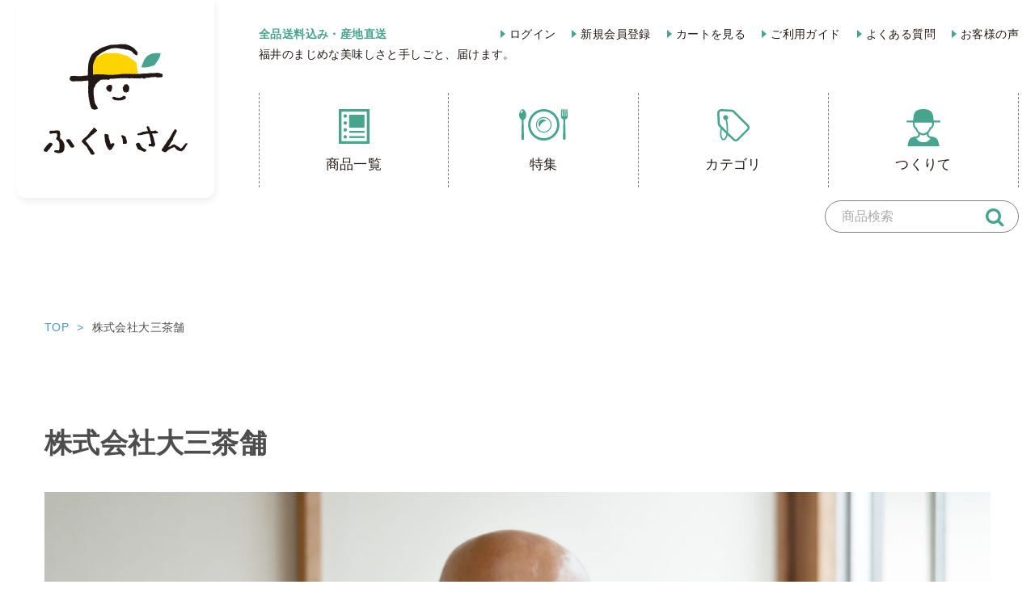

--- FILE ---
content_type: text/html; charset=UTF-8
request_url: https://fukui-san.jp/producer/daisan_006/
body_size: 15739
content:
<!DOCTYPE html>

<html class="no-js" lang="ja">

	<head>

		<meta charset="UTF-8" />
		<meta name="viewport" content="width=device-width, user-scalable=no">
		<meta name="format-detection" content="telephone=no"/>
		<meta name="facebook-domain-verification" content="gllrxris2gwr5xcoy8bseec0a3awg3" />

		
		<!-- Google Tag Manager -->
		<script>(function(w,d,s,l,i){w[l]=w[l]||[];w[l].push({'gtm.start':
		new Date().getTime(),event:'gtm.js'});var f=d.getElementsByTagName(s)[0],
		j=d.createElement(s),dl=l!='dataLayer'?'&l='+l:'';j.async=true;j.src=
		'https://www.googletagmanager.com/gtm.js?id='+i+dl;f.parentNode.insertBefore(j,f);
		})(window,document,'script','dataLayer','GTM-K3VF55S');</script>
		<!-- End Google Tag Manager -->

		<!-- Global site tag (gtag.js) - Google Ads: 10793243906 -->
		<script async src="https://www.googletagmanager.com/gtag/js?id=AW-10793243906"></script>
		<script>
			window.dataLayer = window.dataLayer || [];
			function gtag(){dataLayer.push(arguments);}
			gtag('js', new Date());

			gtag('config', 'AW-10793243906');
		</script>

		<!-- Facebook Pixel Code -->
		<script>
			!function(f,b,e,v,n,t,s)
			{if(f.fbq)return;n=f.fbq=function(){n.callMethod?
			n.callMethod.apply(n,arguments):n.queue.push(arguments)};
			if(!f._fbq)f._fbq=n;n.push=n;n.loaded=!0;n.version='2.0';
			n.queue=[];t=b.createElement(e);t.async=!0;
			t.src=v;s=b.getElementsByTagName(e)[0];
			s.parentNode.insertBefore(t,s)}(window, document,'script',
			'https://connect.facebook.net/en_US/fbevents.js');
			fbq('init', '238915304944775');
			fbq('track', 'PageView');
		</script>
		<noscript>
			<img height="1" width="1" style="display:none" src="https://www.facebook.com/tr?id=238915304944775&ev=PageView&noscript=1"
		/></noscript>
		<!-- End Facebook Pixel Code -->


		
		<title>株式会社大三茶舗 | ふくいさん【産地直送通販・お取り寄せ・ギフト】</title>
<meta name='robots' content='max-image-preview:large' />
<link rel='dns-prefetch' href='//static.addtoany.com' />
<link rel='dns-prefetch' href='//challenges.cloudflare.com' />
<link rel="alternate" type="application/rss+xml" title="ふくいさん【産地直送通販・お取り寄せ・ギフト】 &raquo; 株式会社大三茶舗 生産者 のフィード" href="https://fukui-san.jp/producer/daisan_006/feed/" />

<!-- SEO SIMPLE PACK 3.6.2 -->
<meta name="keywords" content="ふくいさん,福井,産地直送,通販,販売,特産品,米,野菜,魚,肉,そば,スイーツ">
<link rel="canonical" href="https://fukui-san.jp/producer/daisan_006/">
<meta property="og:locale" content="ja_JP">
<meta property="og:type" content="website">
<meta property="og:image" content="https://fukui-san.jp/wp-content/uploads/2021/09/210928about.jpg">
<meta property="og:title" content="株式会社大三茶舗 | ふくいさん【産地直送通販・お取り寄せ・ギフト】">
<meta property="og:url" content="https://fukui-san.jp/producer/daisan_006/">
<meta property="og:site_name" content="ふくいさん【産地直送通販・お取り寄せ・ギフト】">
<meta name="twitter:card" content="summary_large_image">
<!-- / SEO SIMPLE PACK -->

<link rel='stylesheet' id='autodeliveryStyleSheets-css' href='https://fukui-san.jp/wp-content/plugins/wcex_auto_delivery/auto_delivery.css?ver=2715b1623c99c247273c577baadf7793' type='text/css' media='all' />
<link rel='stylesheet' id='sbi_styles-css' href='https://fukui-san.jp/wp-content/plugins/instagram-feed/css/sbi-styles.min.css?ver=6.10.0' type='text/css' media='all' />
<link rel='stylesheet' id='reset-style-css' href='https://fukui-san.jp/wp-content/themes/fukui-san/assets/css/reset.css?ver=1.0' type='text/css' media='all' />
<link rel='stylesheet' id='header-style-css' href='https://fukui-san.jp/wp-content/themes/fukui-san/assets/css/header.css?ver=1.1' type='text/css' media='all' />
<style id='wp-emoji-styles-inline-css' type='text/css'>

	img.wp-smiley, img.emoji {
		display: inline !important;
		border: none !important;
		box-shadow: none !important;
		height: 1em !important;
		width: 1em !important;
		margin: 0 0.07em !important;
		vertical-align: -0.1em !important;
		background: none !important;
		padding: 0 !important;
	}
/*# sourceURL=wp-emoji-styles-inline-css */
</style>
<style id='wp-block-library-inline-css' type='text/css'>
:root{--wp-block-synced-color:#7a00df;--wp-block-synced-color--rgb:122,0,223;--wp-bound-block-color:var(--wp-block-synced-color);--wp-editor-canvas-background:#ddd;--wp-admin-theme-color:#007cba;--wp-admin-theme-color--rgb:0,124,186;--wp-admin-theme-color-darker-10:#006ba1;--wp-admin-theme-color-darker-10--rgb:0,107,160.5;--wp-admin-theme-color-darker-20:#005a87;--wp-admin-theme-color-darker-20--rgb:0,90,135;--wp-admin-border-width-focus:2px}@media (min-resolution:192dpi){:root{--wp-admin-border-width-focus:1.5px}}.wp-element-button{cursor:pointer}:root .has-very-light-gray-background-color{background-color:#eee}:root .has-very-dark-gray-background-color{background-color:#313131}:root .has-very-light-gray-color{color:#eee}:root .has-very-dark-gray-color{color:#313131}:root .has-vivid-green-cyan-to-vivid-cyan-blue-gradient-background{background:linear-gradient(135deg,#00d084,#0693e3)}:root .has-purple-crush-gradient-background{background:linear-gradient(135deg,#34e2e4,#4721fb 50%,#ab1dfe)}:root .has-hazy-dawn-gradient-background{background:linear-gradient(135deg,#faaca8,#dad0ec)}:root .has-subdued-olive-gradient-background{background:linear-gradient(135deg,#fafae1,#67a671)}:root .has-atomic-cream-gradient-background{background:linear-gradient(135deg,#fdd79a,#004a59)}:root .has-nightshade-gradient-background{background:linear-gradient(135deg,#330968,#31cdcf)}:root .has-midnight-gradient-background{background:linear-gradient(135deg,#020381,#2874fc)}:root{--wp--preset--font-size--normal:16px;--wp--preset--font-size--huge:42px}.has-regular-font-size{font-size:1em}.has-larger-font-size{font-size:2.625em}.has-normal-font-size{font-size:var(--wp--preset--font-size--normal)}.has-huge-font-size{font-size:var(--wp--preset--font-size--huge)}.has-text-align-center{text-align:center}.has-text-align-left{text-align:left}.has-text-align-right{text-align:right}.has-fit-text{white-space:nowrap!important}#end-resizable-editor-section{display:none}.aligncenter{clear:both}.items-justified-left{justify-content:flex-start}.items-justified-center{justify-content:center}.items-justified-right{justify-content:flex-end}.items-justified-space-between{justify-content:space-between}.screen-reader-text{border:0;clip-path:inset(50%);height:1px;margin:-1px;overflow:hidden;padding:0;position:absolute;width:1px;word-wrap:normal!important}.screen-reader-text:focus{background-color:#ddd;clip-path:none;color:#444;display:block;font-size:1em;height:auto;left:5px;line-height:normal;padding:15px 23px 14px;text-decoration:none;top:5px;width:auto;z-index:100000}html :where(.has-border-color){border-style:solid}html :where([style*=border-top-color]){border-top-style:solid}html :where([style*=border-right-color]){border-right-style:solid}html :where([style*=border-bottom-color]){border-bottom-style:solid}html :where([style*=border-left-color]){border-left-style:solid}html :where([style*=border-width]){border-style:solid}html :where([style*=border-top-width]){border-top-style:solid}html :where([style*=border-right-width]){border-right-style:solid}html :where([style*=border-bottom-width]){border-bottom-style:solid}html :where([style*=border-left-width]){border-left-style:solid}html :where(img[class*=wp-image-]){height:auto;max-width:100%}:where(figure){margin:0 0 1em}html :where(.is-position-sticky){--wp-admin--admin-bar--position-offset:var(--wp-admin--admin-bar--height,0px)}@media screen and (max-width:600px){html :where(.is-position-sticky){--wp-admin--admin-bar--position-offset:0px}}

/*# sourceURL=wp-block-library-inline-css */
</style><style id='global-styles-inline-css' type='text/css'>
:root{--wp--preset--aspect-ratio--square: 1;--wp--preset--aspect-ratio--4-3: 4/3;--wp--preset--aspect-ratio--3-4: 3/4;--wp--preset--aspect-ratio--3-2: 3/2;--wp--preset--aspect-ratio--2-3: 2/3;--wp--preset--aspect-ratio--16-9: 16/9;--wp--preset--aspect-ratio--9-16: 9/16;--wp--preset--color--black: #000000;--wp--preset--color--cyan-bluish-gray: #abb8c3;--wp--preset--color--white: #ffffff;--wp--preset--color--pale-pink: #f78da7;--wp--preset--color--vivid-red: #cf2e2e;--wp--preset--color--luminous-vivid-orange: #ff6900;--wp--preset--color--luminous-vivid-amber: #fcb900;--wp--preset--color--light-green-cyan: #7bdcb5;--wp--preset--color--vivid-green-cyan: #00d084;--wp--preset--color--pale-cyan-blue: #8ed1fc;--wp--preset--color--vivid-cyan-blue: #0693e3;--wp--preset--color--vivid-purple: #9b51e0;--wp--preset--gradient--vivid-cyan-blue-to-vivid-purple: linear-gradient(135deg,rgb(6,147,227) 0%,rgb(155,81,224) 100%);--wp--preset--gradient--light-green-cyan-to-vivid-green-cyan: linear-gradient(135deg,rgb(122,220,180) 0%,rgb(0,208,130) 100%);--wp--preset--gradient--luminous-vivid-amber-to-luminous-vivid-orange: linear-gradient(135deg,rgb(252,185,0) 0%,rgb(255,105,0) 100%);--wp--preset--gradient--luminous-vivid-orange-to-vivid-red: linear-gradient(135deg,rgb(255,105,0) 0%,rgb(207,46,46) 100%);--wp--preset--gradient--very-light-gray-to-cyan-bluish-gray: linear-gradient(135deg,rgb(238,238,238) 0%,rgb(169,184,195) 100%);--wp--preset--gradient--cool-to-warm-spectrum: linear-gradient(135deg,rgb(74,234,220) 0%,rgb(151,120,209) 20%,rgb(207,42,186) 40%,rgb(238,44,130) 60%,rgb(251,105,98) 80%,rgb(254,248,76) 100%);--wp--preset--gradient--blush-light-purple: linear-gradient(135deg,rgb(255,206,236) 0%,rgb(152,150,240) 100%);--wp--preset--gradient--blush-bordeaux: linear-gradient(135deg,rgb(254,205,165) 0%,rgb(254,45,45) 50%,rgb(107,0,62) 100%);--wp--preset--gradient--luminous-dusk: linear-gradient(135deg,rgb(255,203,112) 0%,rgb(199,81,192) 50%,rgb(65,88,208) 100%);--wp--preset--gradient--pale-ocean: linear-gradient(135deg,rgb(255,245,203) 0%,rgb(182,227,212) 50%,rgb(51,167,181) 100%);--wp--preset--gradient--electric-grass: linear-gradient(135deg,rgb(202,248,128) 0%,rgb(113,206,126) 100%);--wp--preset--gradient--midnight: linear-gradient(135deg,rgb(2,3,129) 0%,rgb(40,116,252) 100%);--wp--preset--font-size--small: 13px;--wp--preset--font-size--medium: 20px;--wp--preset--font-size--large: 36px;--wp--preset--font-size--x-large: 42px;--wp--preset--spacing--20: 0.44rem;--wp--preset--spacing--30: 0.67rem;--wp--preset--spacing--40: 1rem;--wp--preset--spacing--50: 1.5rem;--wp--preset--spacing--60: 2.25rem;--wp--preset--spacing--70: 3.38rem;--wp--preset--spacing--80: 5.06rem;--wp--preset--shadow--natural: 6px 6px 9px rgba(0, 0, 0, 0.2);--wp--preset--shadow--deep: 12px 12px 50px rgba(0, 0, 0, 0.4);--wp--preset--shadow--sharp: 6px 6px 0px rgba(0, 0, 0, 0.2);--wp--preset--shadow--outlined: 6px 6px 0px -3px rgb(255, 255, 255), 6px 6px rgb(0, 0, 0);--wp--preset--shadow--crisp: 6px 6px 0px rgb(0, 0, 0);}:where(.is-layout-flex){gap: 0.5em;}:where(.is-layout-grid){gap: 0.5em;}body .is-layout-flex{display: flex;}.is-layout-flex{flex-wrap: wrap;align-items: center;}.is-layout-flex > :is(*, div){margin: 0;}body .is-layout-grid{display: grid;}.is-layout-grid > :is(*, div){margin: 0;}:where(.wp-block-columns.is-layout-flex){gap: 2em;}:where(.wp-block-columns.is-layout-grid){gap: 2em;}:where(.wp-block-post-template.is-layout-flex){gap: 1.25em;}:where(.wp-block-post-template.is-layout-grid){gap: 1.25em;}.has-black-color{color: var(--wp--preset--color--black) !important;}.has-cyan-bluish-gray-color{color: var(--wp--preset--color--cyan-bluish-gray) !important;}.has-white-color{color: var(--wp--preset--color--white) !important;}.has-pale-pink-color{color: var(--wp--preset--color--pale-pink) !important;}.has-vivid-red-color{color: var(--wp--preset--color--vivid-red) !important;}.has-luminous-vivid-orange-color{color: var(--wp--preset--color--luminous-vivid-orange) !important;}.has-luminous-vivid-amber-color{color: var(--wp--preset--color--luminous-vivid-amber) !important;}.has-light-green-cyan-color{color: var(--wp--preset--color--light-green-cyan) !important;}.has-vivid-green-cyan-color{color: var(--wp--preset--color--vivid-green-cyan) !important;}.has-pale-cyan-blue-color{color: var(--wp--preset--color--pale-cyan-blue) !important;}.has-vivid-cyan-blue-color{color: var(--wp--preset--color--vivid-cyan-blue) !important;}.has-vivid-purple-color{color: var(--wp--preset--color--vivid-purple) !important;}.has-black-background-color{background-color: var(--wp--preset--color--black) !important;}.has-cyan-bluish-gray-background-color{background-color: var(--wp--preset--color--cyan-bluish-gray) !important;}.has-white-background-color{background-color: var(--wp--preset--color--white) !important;}.has-pale-pink-background-color{background-color: var(--wp--preset--color--pale-pink) !important;}.has-vivid-red-background-color{background-color: var(--wp--preset--color--vivid-red) !important;}.has-luminous-vivid-orange-background-color{background-color: var(--wp--preset--color--luminous-vivid-orange) !important;}.has-luminous-vivid-amber-background-color{background-color: var(--wp--preset--color--luminous-vivid-amber) !important;}.has-light-green-cyan-background-color{background-color: var(--wp--preset--color--light-green-cyan) !important;}.has-vivid-green-cyan-background-color{background-color: var(--wp--preset--color--vivid-green-cyan) !important;}.has-pale-cyan-blue-background-color{background-color: var(--wp--preset--color--pale-cyan-blue) !important;}.has-vivid-cyan-blue-background-color{background-color: var(--wp--preset--color--vivid-cyan-blue) !important;}.has-vivid-purple-background-color{background-color: var(--wp--preset--color--vivid-purple) !important;}.has-black-border-color{border-color: var(--wp--preset--color--black) !important;}.has-cyan-bluish-gray-border-color{border-color: var(--wp--preset--color--cyan-bluish-gray) !important;}.has-white-border-color{border-color: var(--wp--preset--color--white) !important;}.has-pale-pink-border-color{border-color: var(--wp--preset--color--pale-pink) !important;}.has-vivid-red-border-color{border-color: var(--wp--preset--color--vivid-red) !important;}.has-luminous-vivid-orange-border-color{border-color: var(--wp--preset--color--luminous-vivid-orange) !important;}.has-luminous-vivid-amber-border-color{border-color: var(--wp--preset--color--luminous-vivid-amber) !important;}.has-light-green-cyan-border-color{border-color: var(--wp--preset--color--light-green-cyan) !important;}.has-vivid-green-cyan-border-color{border-color: var(--wp--preset--color--vivid-green-cyan) !important;}.has-pale-cyan-blue-border-color{border-color: var(--wp--preset--color--pale-cyan-blue) !important;}.has-vivid-cyan-blue-border-color{border-color: var(--wp--preset--color--vivid-cyan-blue) !important;}.has-vivid-purple-border-color{border-color: var(--wp--preset--color--vivid-purple) !important;}.has-vivid-cyan-blue-to-vivid-purple-gradient-background{background: var(--wp--preset--gradient--vivid-cyan-blue-to-vivid-purple) !important;}.has-light-green-cyan-to-vivid-green-cyan-gradient-background{background: var(--wp--preset--gradient--light-green-cyan-to-vivid-green-cyan) !important;}.has-luminous-vivid-amber-to-luminous-vivid-orange-gradient-background{background: var(--wp--preset--gradient--luminous-vivid-amber-to-luminous-vivid-orange) !important;}.has-luminous-vivid-orange-to-vivid-red-gradient-background{background: var(--wp--preset--gradient--luminous-vivid-orange-to-vivid-red) !important;}.has-very-light-gray-to-cyan-bluish-gray-gradient-background{background: var(--wp--preset--gradient--very-light-gray-to-cyan-bluish-gray) !important;}.has-cool-to-warm-spectrum-gradient-background{background: var(--wp--preset--gradient--cool-to-warm-spectrum) !important;}.has-blush-light-purple-gradient-background{background: var(--wp--preset--gradient--blush-light-purple) !important;}.has-blush-bordeaux-gradient-background{background: var(--wp--preset--gradient--blush-bordeaux) !important;}.has-luminous-dusk-gradient-background{background: var(--wp--preset--gradient--luminous-dusk) !important;}.has-pale-ocean-gradient-background{background: var(--wp--preset--gradient--pale-ocean) !important;}.has-electric-grass-gradient-background{background: var(--wp--preset--gradient--electric-grass) !important;}.has-midnight-gradient-background{background: var(--wp--preset--gradient--midnight) !important;}.has-small-font-size{font-size: var(--wp--preset--font-size--small) !important;}.has-medium-font-size{font-size: var(--wp--preset--font-size--medium) !important;}.has-large-font-size{font-size: var(--wp--preset--font-size--large) !important;}.has-x-large-font-size{font-size: var(--wp--preset--font-size--x-large) !important;}
/*# sourceURL=global-styles-inline-css */
</style>

<style id='classic-theme-styles-inline-css' type='text/css'>
/*! This file is auto-generated */
.wp-block-button__link{color:#fff;background-color:#32373c;border-radius:9999px;box-shadow:none;text-decoration:none;padding:calc(.667em + 2px) calc(1.333em + 2px);font-size:1.125em}.wp-block-file__button{background:#32373c;color:#fff;text-decoration:none}
/*# sourceURL=/wp-includes/css/classic-themes.min.css */
</style>
<link rel='stylesheet' id='contact-form-7-css' href='https://fukui-san.jp/wp-content/plugins/contact-form-7/includes/css/styles.css?ver=6.1.3' type='text/css' media='all' />
<link rel='stylesheet' id='jquery-ui-dialog-min-css-css' href='https://fukui-san.jp/wp-includes/css/jquery-ui-dialog.min.css?ver=2715b1623c99c247273c577baadf7793' type='text/css' media='all' />
<link rel='stylesheet' id='wc-basic-style-css' href='https://fukui-san.jp/wp-content/themes/fukui-san/style.css?ver=1.7.7' type='text/css' media='all' />
<link rel='stylesheet' id='font-awesome-css' href='https://fukui-san.jp/wp-content/themes/welcart_basic/font-awesome/font-awesome.min.css?ver=1.0' type='text/css' media='all' />
<link rel='stylesheet' id='usces_default_css-css' href='https://fukui-san.jp/wp-content/plugins/usc-e-shop/css/usces_default.css?ver=2.11.27.2601211' type='text/css' media='all' />
<link rel='stylesheet' id='dashicons-css' href='https://fukui-san.jp/wp-includes/css/dashicons.min.css?ver=2715b1623c99c247273c577baadf7793' type='text/css' media='all' />
<link rel='stylesheet' id='addtoany-css' href='https://fukui-san.jp/wp-content/plugins/add-to-any/addtoany.min.css?ver=1.16' type='text/css' media='all' />
<script type="text/javascript" src="https://fukui-san.jp/wp-includes/js/jquery/jquery.min.js?ver=3.7.1" id="jquery-core-js"></script>
<script type="text/javascript" src="https://fukui-san.jp/wp-includes/js/jquery/jquery-migrate.min.js?ver=3.4.1" id="jquery-migrate-js"></script>
<script type="text/javascript" id="addtoany-core-js-before">
/* <![CDATA[ */
window.a2a_config=window.a2a_config||{};a2a_config.callbacks=[];a2a_config.overlays=[];a2a_config.templates={};a2a_localize = {
	Share: "共有",
	Save: "ブックマーク",
	Subscribe: "購読",
	Email: "メール",
	Bookmark: "ブックマーク",
	ShowAll: "すべて表示する",
	ShowLess: "小さく表示する",
	FindServices: "サービスを探す",
	FindAnyServiceToAddTo: "追加するサービスを今すぐ探す",
	PoweredBy: "Powered by",
	ShareViaEmail: "メールでシェアする",
	SubscribeViaEmail: "メールで購読する",
	BookmarkInYourBrowser: "ブラウザにブックマーク",
	BookmarkInstructions: "このページをブックマークするには、 Ctrl+D または \u2318+D を押下。",
	AddToYourFavorites: "お気に入りに追加",
	SendFromWebOrProgram: "任意のメールアドレスまたはメールプログラムから送信",
	EmailProgram: "メールプログラム",
	More: "詳細&#8230;",
	ThanksForSharing: "共有ありがとうございます !",
	ThanksForFollowing: "フォローありがとうございます !"
};


//# sourceURL=addtoany-core-js-before
/* ]]> */
</script>
<script type="text/javascript" defer src="https://static.addtoany.com/menu/page.js" id="addtoany-core-js"></script>
<script type="text/javascript" defer src="https://fukui-san.jp/wp-content/plugins/add-to-any/addtoany.min.js?ver=1.1" id="addtoany-jquery-js"></script>
<script type="text/javascript" src="https://fukui-san.jp/wp-content/themes/welcart_basic/js/front-customized.js?ver=1.0" id="wc-basic-js-js"></script>
<link rel="https://api.w.org/" href="https://fukui-san.jp/wp-json/" /><link rel="alternate" title="JSON" type="application/json" href="https://fukui-san.jp/wp-json/wp/v2/producer/36" /><link rel="EditURI" type="application/rsd+xml" title="RSD" href="https://fukui-san.jp/xmlrpc.php?rsd" />

			<!-- WCEX_Google_Analytics_4 plugins -->
			<!-- Global site tag (gtag.js) - Google Analytics -->
			<script async src="https://www.googletagmanager.com/gtag/js?id=G-QTQXPK794M"></script>
			<script>
				window.dataLayer = window.dataLayer || [];
				function gtag(){dataLayer.push(arguments);}
				gtag('js', new Date());

				gtag('config', 'G-QTQXPK794M');
			</script>
						<!-- WCEX_Google_Analytics_4 plugins -->
			<script>
				gtag('event', 'page_view');
			</script>
					<link href="https://fukui-san.jp/wp-content/themes/fukui-san/auto_delivery.css" rel="stylesheet" type="text/css" />
		<link rel="icon" href="https://fukui-san.jp/wp-content/uploads/2021/06/cropped-favicon-32x32.png" sizes="32x32" />
<link rel="icon" href="https://fukui-san.jp/wp-content/uploads/2021/06/cropped-favicon-192x192.png" sizes="192x192" />
<link rel="apple-touch-icon" href="https://fukui-san.jp/wp-content/uploads/2021/06/cropped-favicon-180x180.png" />
<meta name="msapplication-TileImage" content="https://fukui-san.jp/wp-content/uploads/2021/06/cropped-favicon-270x270.png" />
		<style type="text/css" id="wp-custom-css">
			.section-common .column3 .list .icons {
    display: none!important;
}
.product-column mark {
    background: linear-gradient(transparent 60%, #FDD400 0%);
}
.post-7302 .in-cart-wrap {
	display:none!important;
}
.ez-toc-debug-messages {
	display: none;
}

.d-block {
	display: block;
}
.text-white {
	color: #fff;
}

.text-center {
	text-align: center;
}

.p-3 {
	padding: 1rem!important;
}

.py-5 {
	padding-top: 3rem!important;
	padding-bottom: 3rem!important;
}

#aboutHead {
	background-image: url(https://fukui-san.jp/wp-content/uploads/2021/09/aboutBg-scaled.jpg);
	background-size: cover;
	background-position: center;
	position: relative;
	font-weight: bold;
	line-height: 2!important;
}

.aboutTitle{
	font-size: 3em;
}
.transWhite {
	background: rgb(255 255 255 / 70%);
	padding: 2em;
	text-align: center;
	display: inline-block;
	margin: 1.5em auto;
}
.aboutContainer {
	max-width: 720px;
	width: 100%;
	margin-right: auto;
	margin-left: auto;
}
.rlTitle {
	writing-mode: tb-rl;
	writing-mode: vertical-rl;
	-moz-writing-mode: vertical-rl;
	-o-writing-mode: vertical-rl;
	-webkit-writing-mode: vertical-rl;
	font-weight: 700;
	font-size: 2em;
	position: relative;
}
.about-wrap {
	position: relative;
	font-weight: 700;
}
.aboutRed {
	color: #e60012;
}

#about01 .rlTitle {
	margin: auto;
}
.about01Lead,
.about02Lead,
.about03Lead {
	margin-top: -10em;
}
#about02 .rlTitle {
	margin-left: 2em;
}
.about-wrap img {
	margin-bottom: 1.75em;
}
#about03 .rlTitle {
	margin-left: auto;
	margin-right: 2em;
}
.user-voice .more a:before {
    background-color: #fdd402!important;
}
.entry-content table th, .entry-content table td, .product-column  table th, .product-column table td {
	padding: 15px;
    border-top: none!important;
    border-bottom: none!important;
}
#footer-bnr .list {
	margin-bottom: 10px;
	margin-top: 10px;
}

#footer-bnr .list:nth-child(3) img {
    max-height: 500px;
}
.widget_instagram-feed-widget #sb_instagram.sbi_col_4 #sbi_images .sbi_item {
	width: 100%!important
}
@media (min-width: 768px) {
	#about01:after {
		content: '';
		display: inline-block;
		width: 300px;
		height: 436px;
		background-image: url(https://fukui-san.jp/wp-content/uploads/2021/09/mapFukui.png);
  background-size: contain;
		position: absolute;
		bottom: -5%;
		right: -20%;
		z-index: 1;
	}
	.w-md-80 {
		width: 80%;
	}
	.d-md-none {
    display: none!important;
	}
	.d-md-inline {
		display: inline;
	}
}
@media (min-width: 992px) {
	.p-lg-5 {
		padding: 3rem!important;
	}
}

@media (max-width: 992px) {
	.aboutTitle{
		font-size: 1.75em;
	}
}
@media screen and (max-width: 740px) {
.in-cart-wrap {
    padding: 0!important;
}
.in-cart-btn a {
    background-color: #e83110;
    display: block;
    text-align: center;
    color: #fff;
    font-size: 1.2em!important;
    font-weight: 700;
    width: 100%;
    height: 56px!important;
    line-height: 56px!important;
}
.toTop {
    bottom: 60px!important;
}
}
@media screen and (max-width: 620px) {
.user-voice .info,
.user-voice .image {
	width: 100%!important;
}
	
.user-voice .image {
	margin-bottom: 10px;
}
.user-voice .image a:before {
content: none!important;
}
.user-voice .image img {
    position: relative!important;
    top: auto!important;
    left: auto!important;
    width: 100%!important;
    height: auto!important;
    transform: none!important;
}
}		</style>
			<link rel='stylesheet' id='common-style-css' href='https://fukui-san.jp/wp-content/themes/fukui-san/assets/css/common.css?ver=1.5' type='text/css' media='all' />
<link rel='stylesheet' id='secondary-style-css' href='https://fukui-san.jp/wp-content/themes/fukui-san/assets/css/secondary.css?ver=1.0' type='text/css' media='all' />
<link rel='stylesheet' id='footer-style-css' href='https://fukui-san.jp/wp-content/themes/fukui-san/assets/css/footer.css?ver=1.4' type='text/css' media='all' />
<link rel='stylesheet' id='archive-style-css' href='https://fukui-san.jp/wp-content/themes/fukui-san/assets/css/archive.css?ver=1.0' type='text/css' media='all' />
</head>

		<body class="archive tax-producer term-daisan_006 term-36 wp-custom-logo wp-theme-welcart_basic wp-child-theme-fukui-san lang-ja">

		<!-- Google Tag Manager (noscript) -->
		<noscript><iframe src="https://www.googletagmanager.com/ns.html?id=GTM-K3VF55S"
		height="0" width="0" style="display:none;visibility:hidden"></iframe></noscript>
		<!-- End Google Tag Manager (noscript) -->

		

		<div id="site">

			<header id="site-header" class="site-header" role="banner">
				<div class="in-1170">

					<p class="site-description"><span style="color: #46a48f; font-weight: 700;">全品送料込み・産地直送</span><br />福井のまじめな美味しさと手しごと、届けます。</p>
					<div class="site-branding">
						<div class="site-logo"><a href="https://fukui-san.jp/" class="custom-logo-link" rel="home"><img width="202" height="177" src="https://fukui-san.jp/wp-content/uploads/2021/07/site-logo-1.svg" class="custom-logo" alt="ふくいさん" decoding="async" /></a></div>
					</div><!-- .site-branding -->

					<nav id="header-navigation" class="header-navigation"><div class="menu-header-nav-container"><ul id="menu-header-nav" class="menu"><li id="menu-item-276" class="new-articles menu-item menu-item-type-taxonomy menu-item-object-category menu-item-276"><a href="https://fukui-san.jp/category/item/">商品一覧</a></li>
<li id="menu-item-3223" class="season-foods menu-item menu-item-type-custom menu-item-object-custom menu-item-3223"><a href="/special_feature/">特集</a></li>
<li id="menu-item-229" class="food-categories menu-item menu-item-type-post_type menu-item-object-page menu-item-229"><a href="https://fukui-san.jp/category/">カテゴリ</a></li>
<li id="menu-item-228" class="owners menu-item menu-item-type-post_type menu-item-object-page menu-item-228"><a href="https://fukui-san.jp/producer/">つくりて</a></li>
</ul></div></nav>
					<input type="checkbox" class="open-mobile" id="open-mobile">
					<label class="trigger-menu" for="open-mobile">
						<span class="trigger-in">
							<span class="top"></span>
							<span class="middle"></span>
							<span class="bottom"></span>
						</span>
					</label>

					<div class="drawer-bg"></div>

					<div class="drawer-menu">

						<nav id="sub-navigation" class="sub-navigation">								<ul>
																														<li><a href="https://fukui-san.jp/usces-member/?usces_page=login" class="usces_login_a">ログイン</a></li>
											<li><a href="https://fukui-san.jp/usces-member/?usces_page=newmember">新規会員登録</a></li>
																												<li><a href="https://fukui-san.jp/usces-cart/">カートを見る</a></li>
								</ul>
						<div class="menu-header-nav-sub-container"><ul id="menu-header-nav-sub" class="menu"><li id="menu-item-60" class="menu-item menu-item-type-post_type menu-item-object-page menu-item-60"><a href="https://fukui-san.jp/guide/">ご利用ガイド</a></li>
<li id="menu-item-3697" class="menu-item menu-item-type-post_type menu-item-object-page menu-item-3697"><a href="https://fukui-san.jp/faq/">よくある質問</a></li>
<li id="menu-item-4963" class="menu-item menu-item-type-post_type menu-item-object-page menu-item-4963"><a href="https://fukui-san.jp/voice/">お客様の声</a></li>
</ul></div></nav>					</div>

					<div class="search-box">
						<form role="search" method="get" action="https://fukui-san.jp/" >
		<div class="s-box">
			<input type="text" value="" name="s" id="head-s-text" class="search-text" />
			<input type="submit" id="head-s-submit" class="searchsubmit" value="&#xf002;" />
		</div>
	</form>					</div>

				</div>
			</header>


			
						<div id="main">

				<div class="is-producer">

				
											<div class="breadcrumbs" typeof="BreadcrumbList" vocab="https://schema.org/">
							<!-- Breadcrumb NavXT 7.4.1 -->
<span property="itemListElement" typeof="ListItem"><a property="item" typeof="WebPage" title="Go to ふくいさん【産地直送通販・お取り寄せ・ギフト】." href="https://fukui-san.jp" class="home" ><span property="name">TOP</span></a><meta property="position" content="1"></span><span class="arrow">&gt;</span><span property="itemListElement" typeof="ListItem"><span property="name">株式会社大三茶舗</span><meta property="position" content="2"></span>						</div>
					
	<section id="primary" class="site-content">
		<div id="content" role="main">

			<div class="in-1170">
				<h1 class="producer-title">株式会社大三茶舗</h1>
				<div class="store-producer">
											<div class="img"><img width="2560" height="1707" src="https://fukui-san.jp/wp-content/uploads/2021/09/006-01__05-scaled.jpg" class="attachment-full size-full" alt="" decoding="async" fetchpriority="high" srcset="https://fukui-san.jp/wp-content/uploads/2021/09/006-01__05-scaled.jpg 2560w, https://fukui-san.jp/wp-content/uploads/2021/09/006-01__05-300x200.jpg 300w, https://fukui-san.jp/wp-content/uploads/2021/09/006-01__05-1024x683.jpg 1024w, https://fukui-san.jp/wp-content/uploads/2021/09/006-01__05-768x512.jpg 768w, https://fukui-san.jp/wp-content/uploads/2021/09/006-01__05-1536x1024.jpg 1536w, https://fukui-san.jp/wp-content/uploads/2021/09/006-01__05-2048x1365.jpg 2048w" sizes="(max-width: 2560px) 100vw, 2560px" /></div>
					
											<h2>大西　章夫さん</h2>
					
											<div class="store-description"><p>1929年（昭和4）創業。「お茶の大三」として親しまれ、現在は、「より美味しく、より便利に、より健康に」をコンセプトに、種類豊富なお茶をお客様のニーズに合わせた形で販売しています。<br />
昭和初期、静岡などの産地から遠く、冬は湿気が多い福井では、お茶の劣化が同業者の悩みでした。「お茶屋が集まり、風味が落ちたお茶をおいしくする方法を考えた結果、煎った大豆を入れることにしたそうです。煎り豆の作り方は店それぞれで、当社は、深煎りした大豆を砕いて入れました。それが好評で、今も続いている豆入り上番茶です」と大西社長。<br />
お茶は、日々の暮らしに潤いと安らぎをくれます。大三の皆さんがお届けするおいしいお茶をぜひご賞味ください。</p>
</div>
					
					<table>
						<tbody>
							<tr>
								<th>店舗名称</th>
								<td>株式会社大三茶舗</td>
							</tr>
															<tr>
									<th>住所</th>
									<td>福井県福井市高柳1丁目1701</td>
								</tr>
																				</tbody>
					</table>
				</div>
			</div>

			 

				<div class="produce-item">
					<div class="in-1170">
						<h2>このつくりての商品一覧</h2>
						<div class="section-common">
								<div class="column3">
								
<div class="list">
	<div class="img">
		<a href="https://fukui-san.jp/item/daisan_006-01/">
			<img width="600" height="304" src="https://fukui-san.jp/wp-content/uploads/2021/11/006-01.jpg" class="attachment-600x600 size-600x600" alt="心も潤う、からだにやさしい福井のお茶。" decoding="async" srcset="https://fukui-san.jp/wp-content/uploads/2021/11/006-01.jpg 1200w, https://fukui-san.jp/wp-content/uploads/2021/11/006-01-300x152.jpg 300w, https://fukui-san.jp/wp-content/uploads/2021/11/006-01-1024x519.jpg 1024w, https://fukui-san.jp/wp-content/uploads/2021/11/006-01-768x389.jpg 768w" sizes="(max-width: 600px) 100vw, 600px" />		</a>
	</div>
	<div class="icons">
			</div>
	<div class="info">

			<div class="tag">
			
			<span>
				<a href="https://fukui-san.jp/category/item/drinks/tea/">#お茶</a>
			</span>

		
			<span>
				<a href="https://fukui-san.jp/category/item/drinks/">#飲み物</a>
			</span>

				</div>
	
		<h3 class="title">福井のお茶</h3>
		<div class="excerpt">
						<p>素材の持ち味を引き出した6種のお茶はからだにやさしいノンカフェイン。地域発の新商品、昔ながらの懐かしい味もそろえた個性豊かな福井のお茶です。</p>
		</div>
				<div class="price">
		¥2,600〜 <em class="tax">（税込・送料込）</em>					<span class="shipping-time">発送時期：通年</span>
				</div>
					<div class="producer-name">
							<span>
					<a href="https://fukui-san.jp/producer/daisan_006/">株式会社大三茶舗</a>
				</span>
						</div>
		</div>
	<div class="read-more"><a href="https://fukui-san.jp/item/daisan_006-01/">くわしく見る</a></div>
</div>
								</div>
						</div>

						<div class="pagination">
													</div><!-- .pagenation -->
					</div>
				</div>

			
		</div><!-- #content -->
	</section><!-- #primary -->


		</div><!-- $class -->
	</div><!-- #main -->

	
	<div id="toTop" class="toTop">
		<a href="#masthead"></a>
	</div>

	<footer id="colophon" class="site-footer" role="contentinfo">
		<div class="in-1170">

								<section id="area-footer-news" class="area-news">
						<div class="in-1170">
							<div class="entry-head">
								<h1>お知らせ</h1>
							</div>
							<div class="entry-cont">
								
<div class="list">
	<a href="https://fukui-san.jp/news/202212chien/">
		<div class="data">2026.01.21</div>
		<div class="title">【重要なお知らせ】北日本、日本海側を中心とした大雪にともなう一部商品のお届け遅延・配送停止について</div>
	</a>
</div>


<div class="list">
	<a href="https://fukui-san.jp/news/nennmatu2024/">
		<div class="data">2025.12.16</div>
		<div class="title">【重要なお知らせ】年末年始期間のご注文・発送について（12月25日16時～1月4日は休業となります）</div>
	</a>
</div>


<div class="list">
	<a href="https://fukui-san.jp/news/oseibo2025/">
		<div class="data">2025.11.27</div>
		<div class="title">【キャンペーン】お歳暮に福井の逸品はいかがですか？お得なクーポンも発行中♪</div>
	</a>
</div>

							</div>
							<div class="entry-foot">
																<div class="more"><a href="https://fukui-san.jp/news/">一覧を見る</a></div>
							</div>

						</div>
					</section>
				
			<div class="top">
									<nav id="footer-navigation" class="footer-navigation">

												<ul class="food-categories">
							<li>
								<span class="label">カテゴリ一覧</span>
								<ul class="sub-menu">
																			<li><a href="https://fukui-san.jp/category/item/newshop/">新規出展</a></li>
																				<li><a href="https://fukui-san.jp/category/item/rice/">お米</a></li>
																				<li><a href="https://fukui-san.jp/category/item/vegetables-agricultural/">野菜／農産物</a></li>
																				<li><a href="https://fukui-san.jp/category/item/fruits/">果物</a></li>
																				<li><a href="https://fukui-san.jp/category/item/zakkoku/">雑穀(大麦)</a></li>
																				<li><a href="https://fukui-san.jp/category/item/otomo-takikomigohan/">ごはんのお供／炊き込みごはんの素</a></li>
																				<li><a href="https://fukui-san.jp/category/item/alcohol/">お酒</a></li>
																				<li><a href="https://fukui-san.jp/category/item/meat/">お肉／肉加工品</a></li>
																				<li><a href="https://fukui-san.jp/category/item/milk-egg/">乳製品／卵</a></li>
																				<li><a href="https://fukui-san.jp/category/item/flower-plant/">お花／植物</a></li>
																				<li><a href="https://fukui-san.jp/category/item/soba/">蕎麦</a></li>
																				<li><a href="https://fukui-san.jp/category/item/noodles/">麺類</a></li>
																				<li><a href="https://fukui-san.jp/category/item/fish/">魚介類／水産加工品</a></li>
																				<li><a href="https://fukui-san.jp/category/item/osouzai-sokuseki-tsukemono/">お惣菜／即席食品／漬物</a></li>
																				<li><a href="https://fukui-san.jp/category/item/chinesesidedish/">中華総菜・点心</a></li>
																				<li><a href="https://fukui-san.jp/category/item/sweets-bread/">スイーツ／お菓子</a></li>
																				<li><a href="https://fukui-san.jp/category/item/drinks/">飲み物</a></li>
																				<li><a href="https://fukui-san.jp/category/item/chomiryo/">調味料</a></li>
																				<li><a href="https://fukui-san.jp/category/item/outdoor/">アウトドア</a></li>
																				<li><a href="https://fukui-san.jp/category/item/seikatsu-zakka/">生活用品／雑貨</a></li>
																				<li><a href="https://fukui-san.jp/category/item/2022_oseibo_gift/">2025お歳暮・冬ギフト特集</a></li>
																				<li><a href="https://fukui-san.jp/category/item/2023_ochugen_gift/">2025お中元・夏ギフト特集</a></li>
																		</ul>
							</li>
						</ul>
													<ul class="price-categories">
							<li>
								<span class="label">価格帯で選ぶ</span>
								<ul class="sub-menu">
																			<li><a href="https://fukui-san.jp/category/item/price-range/price-0-2999/">2,999円以下の商品</a></li>
																				<li><a href="https://fukui-san.jp/category/item/price-range/price-3000-3999/">3,000円～3,999円の商品</a></li>
																				<li><a href="https://fukui-san.jp/category/item/price-range/price-4000-4999/">4,000円～4,999円の商品</a></li>
																				<li><a href="https://fukui-san.jp/category/item/price-range/price-5000-9999/">5,000円～9,999円の商品</a></li>
																				<li><a href="https://fukui-san.jp/category/item/price-range/price-10000/">10,000円以上の商品</a></li>
																		</ul>
							</li>
						</ul>
							<div class="footer-menu-container"><ul id="menu-footer-nav" class="menu"><li id="menu-item-2169" class="menu-item menu-item-type-post_type menu-item-object-page menu-item-2169"><a href="https://fukui-san.jp/about-fukuisan/">ふくいさんとは</a></li>
<li id="menu-item-1972" class="menu-item menu-item-type-taxonomy menu-item-object-category menu-item-1972"><a href="https://fukui-san.jp/category/item/">商品記事一覧</a></li>
<li id="menu-item-249" class="menu-item menu-item-type-post_type menu-item-object-page menu-item-249"><a href="https://fukui-san.jp/guide/">ご利用ガイド</a></li>
<li id="menu-item-251" class="menu-item menu-item-type-post_type menu-item-object-page menu-item-251"><a href="https://fukui-san.jp/producer/">つくりて一覧</a></li>
<li id="menu-item-3698" class="menu-item menu-item-type-post_type menu-item-object-page menu-item-3698"><a href="https://fukui-san.jp/faq/">よくある質問</a></li>
<li id="menu-item-250" class="menu-item menu-item-type-post_type menu-item-object-page menu-item-250"><a href="https://fukui-san.jp/contact/">お問い合わせ</a></li>
<li id="menu-item-255" class="menu-item menu-item-type-post_type menu-item-object-page menu-item-255"><a href="https://fukui-san.jp/voice/">お客様の声</a></li>
<li id="menu-item-2507" class="menu-item menu-item-type-custom menu-item-object-custom menu-item-2507"><a href="https://fukui-san.jp/news/%e7%94%a3%e7%9b%b4ec%e3%82%b5%e3%82%a4%e3%83%88%e3%80%8c%e3%81%b5%e3%81%8f%e3%81%84%e3%81%95%e3%82%93%e3%80%8d%e3%82%92%e3%82%aa%e3%83%bc%e3%83%97%e3%83%b3%ef%bc%81/">市長挨拶</a></li>
</ul></div>					</nav>
					
				<div class="about-store">
					<nav id="footer-sub" class="footer-sub"><div class="menu-footer-nav-sub-container"><ul id="menu-footer-nav-sub" class="menu"><li id="menu-item-54" class="menu-item menu-item-type-post_type menu-item-object-page menu-item-54"><a href="https://fukui-san.jp/tokusyo/">特定商取引法に基づく表記</a></li>
<li id="menu-item-53" class="menu-item menu-item-type-post_type menu-item-object-page menu-item-53"><a href="https://fukui-san.jp/privacypolicy/">プライバシーポリシー</a></li>
</ul></div></nav>											<div id="footer-bnr" class="section-footer footer-bnr">
																		<div class="list">
																							<a target="_blank" href="http://www.city.fukui.lg.jp/sub2.html">
													<img width="712" height="509" src="https://fukui-san.jp/wp-content/uploads/2021/10/fuku-iine.jpeg" class="attachment-full size-full" alt="" decoding="async" loading="lazy" srcset="https://fukui-san.jp/wp-content/uploads/2021/10/fuku-iine.jpeg 712w, https://fukui-san.jp/wp-content/uploads/2021/10/fuku-iine-300x214.jpeg 300w" sizes="(max-width: 712px) 100vw, 712px" />												</a>
																					</div>
																				<div class="list">
																							<a target="_blank" href="https://fuku-iro.jp/">
													<img width="215" height="67" src="https://fukui-san.jp/wp-content/uploads/2021/10/fukuiro-e1634858952700.jpg" class="attachment-full size-full" alt="" decoding="async" loading="lazy" />												</a>
																					</div>
																				<div class="list">
																							<a target="_blank" href="https://www.city.fukui.lg.jp/iju/index.html">
													<img width="248" height="67" src="https://fukui-san.jp/wp-content/uploads/2025/04/banner03-1-e1745292613188.png" class="attachment-full size-full" alt="" decoding="async" loading="lazy" />												</a>
																					</div>
																</div>
									</div>

			</div>

							<div id="footer-link" class="section-footer footer-link">
					<ul>
						<li>
							<span class="label">リンク集</span>
							<ul>
																	<li><a href="https://www.city.fukui.lg.jp/" target="_blank" rel="nofollow">福井市</a></li>
																		<li><a href="https://www.fukuishimbun.co.jp/" target="_blank" rel="nofollow">福井新聞社</a></li>
																		<li><a href="https://fupo.jp/" target="_blank" rel="nofollow">ふーぽ</a></li>
																		<li><a href="https://fuku-iro.jp/" target="_blank" rel="nofollow">福井市観光協会</a></li>
																		<li><a href="http://www.fukui-market.jp/" target="_blank" rel="nofollow">福井市中央卸売市場</a></li>
																</ul>
						</li>
					</ul>
				</div>
			
			<div class="bottom">
				<p class="copyright">© 2023 福井市</p>
			</div>

		</div>
	</footer>

	<script type="speculationrules">
{"prefetch":[{"source":"document","where":{"and":[{"href_matches":"/*"},{"not":{"href_matches":["/wp-*.php","/wp-admin/*","/wp-content/uploads/*","/wp-content/*","/wp-content/plugins/*","/wp-content/themes/fukui-san/*","/wp-content/themes/welcart_basic/*","/*\\?(.+)"]}},{"not":{"selector_matches":"a[rel~=\"nofollow\"]"}},{"not":{"selector_matches":".no-prefetch, .no-prefetch a"}}]},"eagerness":"conservative"}]}
</script>
	<script type='text/javascript'>
		uscesL10n = {
			'front_ajaxurl': 'https://fukui-san.jp/index.php',

			'ajaxurl': "https://fukui-san.jp/wp-admin/admin-ajax.php",
			'loaderurl': "https://fukui-san.jp/wp-content/plugins/usc-e-shop/images/loading.gif",
			'post_id': "863",
			'cart_number': "6",
			'is_cart_row': false,
			'opt_esse': new Array(  ),
			'opt_means': new Array(  ),
			'mes_opts': new Array(  ),
			'key_opts': new Array(  ),
			'previous_url': "https://fukui-san.jp",
			'itemRestriction': "",
			'itemOrderAcceptable': "0",
			'uscespage': "wp_search",
			'uscesid': "MDE4MzhxNjcwOWhuMjU3NWw2ODhxMThjNG80N2ZhMHB0M2RsNjAwX2FjdGluZ18wX0E%3D",
			'wc_nonce': "277ba80dbc"
		}
	</script>
	<script type='text/javascript' src='https://fukui-san.jp/wp-content/plugins/usc-e-shop/js/usces_cart.js'></script>
			<!-- Welcart version : v2.11.27.2601211 -->
<!-- Type Basic : v1.8.8 -->
<!-- Instagram Feed JS -->
<script type="text/javascript">
var sbiajaxurl = "https://fukui-san.jp/wp-admin/admin-ajax.php";
</script>
<div id="review_dialog" title="">
	<fieldset>
	<div id="review-response"></div>
	</fieldset>
</div>
<script type="text/javascript">
jQuery(document).ready( function($) {
	$("#review_dialog").dialog({
		dialogClass:"review-dialog",
		autoOpen: false,
		height: 400,
		width: 500,
		modal: true,
		buttons: {
			"Close": function() {
				$("#review-response").html("");
				$(this).dialog("close");
			}
		}
	});
	$(document).on( "click", ".see-reviews", function() {
		var review_id = $(this).attr("data-review_id");
		$.ajax({
			url: uscesL10n.ajaxurl,
			type: "POST",
			cache: false,
			dataType: "json",
			data: {
				action: "see_product_reviews",
				review_id: review_id
			}
		}).done( function(retVal,dataType) {
			if( "OK" == retVal.status ) {
				$("#review-response").html(retVal.response);
				$("#review_dialog").dialog("option","title",retVal.title+"のレビュー");
				$("#review_dialog").dialog("open");
			} else {
				console.log(retVal.status);
				return false;
			}
		}).fail( function(retVal) {
		});
	});
});
</script>
		<input type="hidden" id="islogin_welcart" value="0">
		<script type="text/javascript" src="https://fukui-san.jp/wp-content/themes/fukui-san/assets/js/common.js?ver=1.0" id="action-common-js"></script>
<script type="text/javascript" src="https://fukui-san.jp/wp-includes/js/dist/hooks.min.js?ver=dd5603f07f9220ed27f1" id="wp-hooks-js"></script>
<script type="text/javascript" src="https://fukui-san.jp/wp-includes/js/dist/i18n.min.js?ver=c26c3dc7bed366793375" id="wp-i18n-js"></script>
<script type="text/javascript" id="wp-i18n-js-after">
/* <![CDATA[ */
wp.i18n.setLocaleData( { 'text direction\u0004ltr': [ 'ltr' ] } );
//# sourceURL=wp-i18n-js-after
/* ]]> */
</script>
<script type="text/javascript" src="https://fukui-san.jp/wp-content/plugins/contact-form-7/includes/swv/js/index.js?ver=6.1.3" id="swv-js"></script>
<script type="text/javascript" id="contact-form-7-js-translations">
/* <![CDATA[ */
( function( domain, translations ) {
	var localeData = translations.locale_data[ domain ] || translations.locale_data.messages;
	localeData[""].domain = domain;
	wp.i18n.setLocaleData( localeData, domain );
} )( "contact-form-7", {"translation-revision-date":"2025-10-29 09:23:50+0000","generator":"GlotPress\/4.0.3","domain":"messages","locale_data":{"messages":{"":{"domain":"messages","plural-forms":"nplurals=1; plural=0;","lang":"ja_JP"},"This contact form is placed in the wrong place.":["\u3053\u306e\u30b3\u30f3\u30bf\u30af\u30c8\u30d5\u30a9\u30fc\u30e0\u306f\u9593\u9055\u3063\u305f\u4f4d\u7f6e\u306b\u7f6e\u304b\u308c\u3066\u3044\u307e\u3059\u3002"],"Error:":["\u30a8\u30e9\u30fc:"]}},"comment":{"reference":"includes\/js\/index.js"}} );
//# sourceURL=contact-form-7-js-translations
/* ]]> */
</script>
<script type="text/javascript" id="contact-form-7-js-before">
/* <![CDATA[ */
var wpcf7 = {
    "api": {
        "root": "https:\/\/fukui-san.jp\/wp-json\/",
        "namespace": "contact-form-7\/v1"
    }
};
//# sourceURL=contact-form-7-js-before
/* ]]> */
</script>
<script type="text/javascript" src="https://fukui-san.jp/wp-content/plugins/contact-form-7/includes/js/index.js?ver=6.1.3" id="contact-form-7-js"></script>
<script type="text/javascript" src="https://challenges.cloudflare.com/turnstile/v0/api.js" id="cloudflare-turnstile-js" data-wp-strategy="async"></script>
<script type="text/javascript" id="cloudflare-turnstile-js-after">
/* <![CDATA[ */
document.addEventListener( 'wpcf7submit', e => turnstile.reset() );
//# sourceURL=cloudflare-turnstile-js-after
/* ]]> */
</script>
<script type="text/javascript" src="https://fukui-san.jp/wp-includes/js/jquery/ui/core.min.js?ver=1.13.3" id="jquery-ui-core-js"></script>
<script type="text/javascript" src="https://fukui-san.jp/wp-includes/js/jquery/ui/mouse.min.js?ver=1.13.3" id="jquery-ui-mouse-js"></script>
<script type="text/javascript" src="https://fukui-san.jp/wp-includes/js/jquery/ui/resizable.min.js?ver=1.13.3" id="jquery-ui-resizable-js"></script>
<script type="text/javascript" src="https://fukui-san.jp/wp-includes/js/jquery/ui/draggable.min.js?ver=1.13.3" id="jquery-ui-draggable-js"></script>
<script type="text/javascript" src="https://fukui-san.jp/wp-includes/js/jquery/ui/controlgroup.min.js?ver=1.13.3" id="jquery-ui-controlgroup-js"></script>
<script type="text/javascript" src="https://fukui-san.jp/wp-includes/js/jquery/ui/checkboxradio.min.js?ver=1.13.3" id="jquery-ui-checkboxradio-js"></script>
<script type="text/javascript" src="https://fukui-san.jp/wp-includes/js/jquery/ui/button.min.js?ver=1.13.3" id="jquery-ui-button-js"></script>
<script type="text/javascript" src="https://fukui-san.jp/wp-includes/js/jquery/ui/dialog.min.js?ver=1.13.3" id="jquery-ui-dialog-js"></script>
<script id="wp-emoji-settings" type="application/json">
{"baseUrl":"https://s.w.org/images/core/emoji/17.0.2/72x72/","ext":".png","svgUrl":"https://s.w.org/images/core/emoji/17.0.2/svg/","svgExt":".svg","source":{"concatemoji":"https://fukui-san.jp/wp-includes/js/wp-emoji-release.min.js?ver=2715b1623c99c247273c577baadf7793"}}
</script>
<script type="module">
/* <![CDATA[ */
/*! This file is auto-generated */
const a=JSON.parse(document.getElementById("wp-emoji-settings").textContent),o=(window._wpemojiSettings=a,"wpEmojiSettingsSupports"),s=["flag","emoji"];function i(e){try{var t={supportTests:e,timestamp:(new Date).valueOf()};sessionStorage.setItem(o,JSON.stringify(t))}catch(e){}}function c(e,t,n){e.clearRect(0,0,e.canvas.width,e.canvas.height),e.fillText(t,0,0);t=new Uint32Array(e.getImageData(0,0,e.canvas.width,e.canvas.height).data);e.clearRect(0,0,e.canvas.width,e.canvas.height),e.fillText(n,0,0);const a=new Uint32Array(e.getImageData(0,0,e.canvas.width,e.canvas.height).data);return t.every((e,t)=>e===a[t])}function p(e,t){e.clearRect(0,0,e.canvas.width,e.canvas.height),e.fillText(t,0,0);var n=e.getImageData(16,16,1,1);for(let e=0;e<n.data.length;e++)if(0!==n.data[e])return!1;return!0}function u(e,t,n,a){switch(t){case"flag":return n(e,"\ud83c\udff3\ufe0f\u200d\u26a7\ufe0f","\ud83c\udff3\ufe0f\u200b\u26a7\ufe0f")?!1:!n(e,"\ud83c\udde8\ud83c\uddf6","\ud83c\udde8\u200b\ud83c\uddf6")&&!n(e,"\ud83c\udff4\udb40\udc67\udb40\udc62\udb40\udc65\udb40\udc6e\udb40\udc67\udb40\udc7f","\ud83c\udff4\u200b\udb40\udc67\u200b\udb40\udc62\u200b\udb40\udc65\u200b\udb40\udc6e\u200b\udb40\udc67\u200b\udb40\udc7f");case"emoji":return!a(e,"\ud83e\u1fac8")}return!1}function f(e,t,n,a){let r;const o=(r="undefined"!=typeof WorkerGlobalScope&&self instanceof WorkerGlobalScope?new OffscreenCanvas(300,150):document.createElement("canvas")).getContext("2d",{willReadFrequently:!0}),s=(o.textBaseline="top",o.font="600 32px Arial",{});return e.forEach(e=>{s[e]=t(o,e,n,a)}),s}function r(e){var t=document.createElement("script");t.src=e,t.defer=!0,document.head.appendChild(t)}a.supports={everything:!0,everythingExceptFlag:!0},new Promise(t=>{let n=function(){try{var e=JSON.parse(sessionStorage.getItem(o));if("object"==typeof e&&"number"==typeof e.timestamp&&(new Date).valueOf()<e.timestamp+604800&&"object"==typeof e.supportTests)return e.supportTests}catch(e){}return null}();if(!n){if("undefined"!=typeof Worker&&"undefined"!=typeof OffscreenCanvas&&"undefined"!=typeof URL&&URL.createObjectURL&&"undefined"!=typeof Blob)try{var e="postMessage("+f.toString()+"("+[JSON.stringify(s),u.toString(),c.toString(),p.toString()].join(",")+"));",a=new Blob([e],{type:"text/javascript"});const r=new Worker(URL.createObjectURL(a),{name:"wpTestEmojiSupports"});return void(r.onmessage=e=>{i(n=e.data),r.terminate(),t(n)})}catch(e){}i(n=f(s,u,c,p))}t(n)}).then(e=>{for(const n in e)a.supports[n]=e[n],a.supports.everything=a.supports.everything&&a.supports[n],"flag"!==n&&(a.supports.everythingExceptFlag=a.supports.everythingExceptFlag&&a.supports[n]);var t;a.supports.everythingExceptFlag=a.supports.everythingExceptFlag&&!a.supports.flag,a.supports.everything||((t=a.source||{}).concatemoji?r(t.concatemoji):t.wpemoji&&t.twemoji&&(r(t.twemoji),r(t.wpemoji)))});
//# sourceURL=https://fukui-san.jp/wp-includes/js/wp-emoji-loader.min.js
/* ]]> */
</script>
	</body>
</html>


--- FILE ---
content_type: text/css
request_url: https://fukui-san.jp/wp-content/themes/fukui-san/assets/css/reset.css?ver=1.0
body_size: 2150
content:
/*! destyle.css v2.0.2 | MIT License | https://github.com/nicolas-cusan/destyle.css */

/* Reset box-model and set borders */
/* ============================================ */

*,
::before,
::after {
	box-sizing: border-box;
	border-style: solid;
	border-width: 0;
}

/* Document */
/* ============================================ */

/**
 * 1. Correct the line height in all browsers.
 * 2. Prevent adjustments of font size after orientation changes in iOS.
 * 3. Remove gray overlay on links for iOS.
 */

html {
	line-height: 1.15; /* 1 */
	-webkit-text-size-adjust: 100%; /* 2 */
	-webkit-tap-highlight-color: transparent; /* 3*/
}

/* Sections */
/* ============================================ */

/**
 * Remove the margin in all browsers.
 */

body {
	margin: 0;
}

/**
 * Render the `main` element consistently in IE.
 */

main {
	display: block;
}

/* Vertical rhythm */
/* ============================================ */

p,
table,
blockquote,
address,
pre,
iframe,
form,
figure,
dl {
	margin: 0;
}

/* Headings */
/* ============================================ */

h1,
h2,
h3,
h4,
h5,
h6 {
	font-size: inherit;
	line-height: inherit;
	font-weight: inherit;
	margin: 0;
}

/* Lists (enumeration) */
/* ============================================ */

ul,
ol {
	margin: 0;
	padding: 0;
	list-style: none;
}

/* Lists (definition) */
/* ============================================ */

dt {
	font-weight: bold;
}

dd {
	margin-left: 0;
}

/* Grouping content */
/* ============================================ */

/**
 * 1. Add the correct box sizing in Firefox.
 * 2. Show the overflow in Edge and IE.
 */

hr {
	box-sizing: content-box; /* 1 */
	height: 0; /* 1 */
	overflow: visible; /* 2 */
	border-top-width: 1px;
	margin: 0;
	clear: both;
	color: inherit;
}

/**
 * 1. Correct the inheritance and scaling of font size in all browsers.
 * 2. Correct the odd `em` font sizing in all browsers.
 */

pre {
	font-family: monospace, monospace; /* 1 */
	font-size: inherit; /* 2 */
}

address {
	font-style: inherit;
}

/* Text-level semantics */
/* ============================================ */

/**
 * Remove the gray background on active links in IE 10.
 */

a {
	background-color: transparent;
	text-decoration: none;
	color: inherit;
}

/**
 * 1. Remove the bottom border in Chrome 57-
 * 2. Add the correct text decoration in Chrome, Edge, IE, Opera, and Safari.
 */

abbr[title] {
	text-decoration: underline; /* 2 */
	text-decoration: underline dotted; /* 2 */
}

/**
 * Add the correct font weight in Chrome, Edge, and Safari.
 */

b,
strong {
	font-weight: bolder;
}

/**
 * 1. Correct the inheritance and scaling of font size in all browsers.
 * 2. Correct the odd `em` font sizing in all browsers.
 */

code,
kbd,
samp {
	font-family: monospace, monospace; /* 1 */
	font-size: inherit; /* 2 */
}

/**
 * Add the correct font size in all browsers.
 */

small {
	font-size: 80%;
}

/**
 * Prevent `sub` and `sup` elements from affecting the line height in
 * all browsers.
 */

sub,
sup {
	font-size: 75%;
	line-height: 0;
	position: relative;
	vertical-align: baseline;
}

sub {
	bottom: -0.25em;
}

sup {
	top: -0.5em;
}

/* Embedded content */
/* ============================================ */

/**
 * Prevent vertical alignment issues.
 */

img,
embed,
object,
iframe {
	vertical-align: bottom;
}

/* Forms */
/* ============================================ */

/**
 * Reset form fields to make them styleable
 */

button,
input,
optgroup,
select,
textarea {
	-webkit-appearance: none;
	appearance: none;
	vertical-align: middle;
	color: inherit;
	font: inherit;
	background: transparent;
	padding: 0;
	margin: 0;
	outline: 0;
	border-radius: 0;
	text-align: inherit;
}

/**
 * Reset radio and checkbox appearance to preserve their look in iOS.
 */

[type="checkbox"] {
	-webkit-appearance: checkbox;
	appearance: checkbox;
}

[type="radio"] {
	-webkit-appearance: radio;
	appearance: radio;
}

/**
 * Show the overflow in IE.
 * 1. Show the overflow in Edge.
 */

button,
input {
	/* 1 */
	overflow: visible;
}

/**
 * Remove the inheritance of text transform in Edge, Firefox, and IE.
 * 1. Remove the inheritance of text transform in Firefox.
 */

button,
select {
	/* 1 */
	text-transform: none;
}

/**
 * Correct the inability to style clickable types in iOS and Safari.
 */

button,
[type="button"],
[type="reset"],
[type="submit"] {
	cursor: pointer;
	-webkit-appearance: none;
	appearance: none;
}

button[disabled],
[type="button"][disabled],
[type="reset"][disabled],
[type="submit"][disabled] {
	cursor: default;
}

/**
 * Remove the inner border and padding in Firefox.
 */

button::-moz-focus-inner,
[type="button"]::-moz-focus-inner,
[type="reset"]::-moz-focus-inner,
[type="submit"]::-moz-focus-inner {
	border-style: none;
	padding: 0;
}

/**
 * Restore the focus styles unset by the previous rule.
 */

button:-moz-focusring,
[type="button"]:-moz-focusring,
[type="reset"]:-moz-focusring,
[type="submit"]:-moz-focusring {
	outline: 1px dotted ButtonText;
}

/**
 * Remove arrow in IE10 & IE11
 */

select::-ms-expand {
	display: none;
}

/**
 * Remove padding
 */

option {
	padding: 0;
}

/**
 * Reset to invisible
 */

fieldset {
	margin: 0;
	padding: 0;
	min-width: 0;
}

/**
 * 1. Correct the text wrapping in Edge and IE.
 * 2. Correct the color inheritance from `fieldset` elements in IE.
 * 3. Remove the padding so developers are not caught out when they zero out
 *    `fieldset` elements in all browsers.
 */

legend {
	color: inherit; /* 2 */
	display: table; /* 1 */
	max-width: 100%; /* 1 */
	padding: 0; /* 3 */
	white-space: normal; /* 1 */
}

/**
 * Add the correct vertical alignment in Chrome, Firefox, and Opera.
 */

progress {
	vertical-align: baseline;
}

/**
 * Remove the default vertical scrollbar in IE 10+.
 */

textarea {
	overflow: auto;
}

/**
 * Correct the cursor style of increment and decrement buttons in Chrome.
 */

[type="number"]::-webkit-inner-spin-button,
[type="number"]::-webkit-outer-spin-button {
	height: auto;
}

/**
 * 1. Correct the outline style in Safari.
 */

[type="search"] {
	outline-offset: -2px; /* 1 */
}

/**
 * Remove the inner padding in Chrome and Safari on macOS.
 */

[type="search"]::-webkit-search-decoration {
	-webkit-appearance: none;
}

/**
 * 1. Correct the inability to style clickable types in iOS and Safari.
 * 2. Change font properties to `inherit` in Safari.
 */

::-webkit-file-upload-button {
	-webkit-appearance: button; /* 1 */
	font: inherit; /* 2 */
}

/**
 * Clickable labels
 */

label[for] {
	cursor: pointer;
}

/* Interactive */
/* ============================================ */

/*
 * Add the correct display in Edge, IE 10+, and Firefox.
 */

details {
	display: block;
}

/*
 * Add the correct display in all browsers.
 */

summary {
	display: list-item;
}

/*
 * Remove outline for editable content.
 */

[contenteditable] {
	outline: none;
}

/* Table */
/* ============================================ */

table {
	border-collapse: collapse;
	border-spacing: 0;
}

caption {
	text-align: left;
}

td,
th {
	vertical-align: top;
	padding: 0;
}

th {
	text-align: left;
	font-weight: bold;
}

/* Misc */
/* ============================================ */

/**
 * Add the correct display in IE 10+.
 */

template {
	display: none;
}

/**
 * Add the correct display in IE 10.
 */

[hidden] {
	display: none;
}


--- FILE ---
content_type: text/css
request_url: https://fukui-san.jp/wp-content/themes/fukui-san/assets/css/header.css?ver=1.1
body_size: 2397
content:

/* -------------------------------------------------------------------------- */

/*	h1
/* -------------------------------------------------------------------------- */

/*	h2
/* -------------------------------------------------------------------------- */

/* -------- h3 -------- */

/* ---- h4 ---- */


/* -------------------------------------------------------------------------- */

/*	header
/* -------------------------------------------------------------------------- */

.site-header {
	position: relative;
	max-width: 1810px;
	margin: 0 auto;
	padding: 0 20px;
}

.site-header .in-1170 {
	padding-top: 30px;
}

.site-header .open-mobile,
.site-header .trigger-menu {
	display: none;
}


/* -------- .site-logo -------- */

.site-description {
	color: #221815;
}

/* -------- .site-logo -------- */

.site-logo {
	position: absolute;
	z-index: 2;
	top: 0;
	left: 20px;
	border-radius: 0 0 12px 12px;
	background-color: #fff;
	box-shadow: 2px 5px 8px rgb(0 0 0 / 6%);
}

.site-logo a {
	display: flex;
	align-items: center;
	justify-content: center;
	width: 245px;
	height: 245px;
}

.site-logo img {
	max-width: 178px;
}


/* -------- .header-navigation -------- */

.header-navigation {
	margin-top: 35px;
	margin-bottom: 10px;
	font-size: 17px;
}

.header-navigation ul {
	display: flex;
	flex-wrap: wrap;
}

.header-navigation li {
	width: 25%;
}

.header-navigation li a {
	display: block;
	padding: 80px 0 20px;
	border-right: 1px dashed #808080;
	color: #221815;
	line-height: 1;
	text-align: center;
}

.header-navigation li.new-articles a {
	background: url("../images/icon/new-articles.svg") no-repeat top 20px center;
	background-size: 38px;
}

.header-navigation li.season-foods a {
	background: url("../images/icon/season-foods.svg") no-repeat top 20px center;
	background-size: 60px;
}

.header-navigation li.food-categories a {
	background: url("../images/icon/food-categories.svg") no-repeat top 20px center;
	background-size: 40px;
}

.header-navigation li.owners a {
	background: url("../images/icon/owners.svg") no-repeat top 20px center;
	background-size: 42px;
}

.header-navigation li:first-child a {
	border-left: 1px dashed #808080;
}

.header-navigation li.current_page_item a,
.header-navigation li.current-menu-item a,
.header-navigation li a:hover {
	background-color: #fed400;
}


/* -------- .drawer-menu -------- */

.drawer-menu {
	position: absolute;
	top: 30px;
	left: 50%;
	width: 100%;
	max-width: 1170px;
	-webkit-transform: translate(-50%, 0);
	transform: translate(-50%, 0);
}

.drawer-bg {
	display: none;
}

.sub-navigation,
.sub-navigation ul {
	display: flex;
	flex-wrap: wrap;
}

.sub-navigation {
	justify-content: flex-end;
}

.sub-navigation li {
	margin-right: 20px;
}

.sub-navigation .menu li:last-child {
	margin-right: 0;
}

.sub-navigation li a {
	color: #221815;

	/*
	font-weight: 700;
*/
}

.sub-navigation li a:hover {
	color: rgba(34, 24, 21, .7);
}

.sub-navigation li a::before {
	content: "";
	display: inline-block;
	box-sizing: border-box;
	border: 5px solid transparent;
	border-left: 6px solid #46a48f;
}

.site-header .s-box {
	max-width: 240px;
	margin: 1rem 0 20px auto;
}

.site-header .s-box .search-text {
	height: 40px;
	padding-left: 20px;
	border: 1px solid #808080;
	border-radius: 50px;
	text-align: left;
}

.site-header .s-box .search-text::placeholder {
	color: #aaa;
}

.site-header .s-box .searchsubmit {
	right: 10px;
	width: 40px;
	height: 40px;
	color: #46a48f;
	font-size: 24px;
	line-height: 1;
}

/* -------------------------------------------------------------------------- */

/*	.kv-gallery
/* -------------------------------------------------------------------------- */

.kv-gallery {
	position: relative;
	margin-bottom: 20px;
	padding-bottom: 45px;
}

.splide__pagination.splide__pagination--ltr .splide__pagination__page {
	width: 10px;
	height: 10px;
	border: 1px solid #3d3d3d;
	background-color: #fff;
}

.splide__pagination.splide__pagination--ltr .splide__pagination__page.is-active {
	transform: scale(1);
	background-color: #3d3d3d;
}

.kv-gallery .swiper-pagination-bullet {
	width: 10px;
	height: 10px;
	-webkit-transition: all .4s;
	transition: all .4s;
	border: 1px solid #3d3d3d;
	opacity: 1;
	background-color: #fff;
	cursor: pointer;
}

.kv-gallery .swiper-pagination-bullet:hover,
.kv-gallery .swiper-pagination-bullet-active {
	background-color: #3d3d3d;
}

.kv-gallery .splide__arrows.splide__arrows--ltr {
	display: none;
}


@media screen and ( min-width: 1000px ) {

	.kv-gallery .splide__arrows.splide__arrows--ltr {
		display: block;
	}

	.kv-gallery .splide__arrows.splide__arrows--ltr .splide__arrow {
		width: 40px;
		height: 40px;
		-webkit-transition: all .4s;
		transition: all .4s;
		border: 1px solid #3d3d3d;
		border-radius: 50%;
		opacity: 1;
		background-color: #fff;
		cursor: pointer;
	}

	.kv-gallery .splide__arrows.splide__arrows--ltr .splide__arrow--prev {
		left: calc(50% - 585px - 21px);
	}

	.kv-gallery .splide__arrows.splide__arrows--ltr .splide__arrow--next {
		right: calc(50% - 585px - 21px);
	}

	.kv-gallery .splide__arrows.splide__arrows--ltr .splide__arrow--prev:hover,
	.kv-gallery .splide__arrows.splide__arrows--ltr .splide__arrow--next:hover {
		background-color: #3d3d3d;
	}

	.kv-gallery .splide__arrow:hover svg {
		fill: #fff;
	}
}

/*
 *
 * pc layout-width: 1170px;
*/
@media screen and ( max-width: 1680px ) {


	/* -------------------------------------------------------------------------- */

	/*	header
	/* -------------------------------------------------------------------------- */

	/* -------- .in-1170 -------- */

	.site-header .in-1170 {
		max-width: none;
		margin-left: 300px;
		padding: 30px 0 0;
	}

	/* -------- .drawer-menu -------- */

	.drawer-menu {
		right: 20px;
		left: auto;
		-webkit-transform: none;
		transform: none;
	}


}

/*
 *
 * pc layout-width: 1170px;
*/
@media screen and ( max-width: 1230px ) {


	/* -------------------------------------------------------------------------- */

	/*	header
	/* -------------------------------------------------------------------------- */

	/* -------- .in-1170 -------- */

	.site-header .in-1170 {
		margin-left: 210px;
		padding-top: 15px;
	}

	/* -------- .site-description -------- */

	.site-description {
		font-size: .857em;
	}

	/* -------- .site-logo -------- */

	.site-logo a {
		width: 180px;
		height: 200px;
		padding: 10px 25px;
	}

	/* -------- .header-navigation -------- */

	.header-navigation {
		font-size: 1.143em;
	}

	.header-navigation li a {
		padding: 70px 0 20px;
	}

	.header-navigation li.new-articles a,
	.header-navigation li.season-foods a,
	.header-navigation li.food-categories a,
	.header-navigation li.owners a {
		background-position: top 10px center;
	}

	/* -------- .drawer-menu -------- */

	.drawer-menu {
		top: 15px;
	}

	/* ---- .sub-navigation ---- */

	.sub-navigation {
		font-size: .857em;
	}

}

@media screen and ( max-width: 1000px ) {


	/* -------------------------------------------------------------------------- */

	/*	header
	/* -------------------------------------------------------------------------- */

	.site-header .in-1170 {
		padding-top: 20px;
	}


	/* -------- .header-navigation -------- */

	.header-navigation {
		margin-top: 45px;
	}


	/* -------- .trigger-menu -------- */

	.site-header .trigger-menu {
		display: block;
		position: absolute;
		z-index: 3;
		top: 15px;
		right: 20px;
	}

	.site-header .trigger-in {
		display: block;
		position: relative;
		width: 50px;
		height: 33px;
	}

	.site-header .trigger-menu span.top,
	.site-header .trigger-menu span.bottom {
		display: block;
		position: absolute;
		left: 50%;
		width: 100%;
		height: 1px;
		-webkit-transform: translate(-50%, 0);
		transform: translate(-50%, 0);
		-webkit-transition: all .4s;
		transition: all .4s;
		background-color: #4a4a49;
	}

	.site-header .trigger-menu span.top {
		top: 0;
	}

	.site-header .trigger-menu span.bottom {
		bottom: 0;
	}

	.site-header .trigger-menu .middle::before,
	.site-header .trigger-menu .middle::after {
		content: "";
		display: block;
		position: absolute;
		top: 50%;
		left: 0;
		width: 100%;
		height: 1px;
		-webkit-transition: all .4s;
		transition: all .4s;
		background-color: #4a4a49;
	}

	/* ---- .open-mobile: click ---- */

	.open-mobile:checked ~ .trigger-menu .middle::before {
		top: 34px;
		left: 18px;
		-webkit-transform: rotate(45deg) translate(-50%, -50%);
		-ms-transform: rotate(45deg) translate(-50%, -50%);
		transform: rotate(45deg) translate(-50%, 0);
	}

	.open-mobile:checked ~ .trigger-menu .middle::after {
		top: -1px;
		left: 18px;
		-webkit-transform: rotate(-45deg) translate(-50%, -50%);
		-ms-transform: rotate(-45deg) translate(-50%, -50%);
		transform: rotate(-45deg) translate(-50%, -50%);
	}

	.open-mobile:checked ~ .trigger-menu .top,
	.open-mobile:checked ~ .trigger-menu .bottom {
		-webkit-transform: translate(-50%) scale(0);
		-ms-transform: translate(-50%) scale(0);
		transform: translate(-50%) scale(0);
	}


	/* -------- .drawer-menu -------- */

	.drawer-menu {
		position: fixed;
		z-index: 3;
		top: 0;
		left: -100%;
		width: 80%;
		max-width: 480px;
		height: 100vh;
		padding: 30px;
		-webkit-transition: all .4s;
		transition: all .4s;
		background-color: #fff;
		box-shadow: 2px 5px 8px rgb(0 0 0 / 6%);
	}

	.open-mobile:checked ~ .drawer-menu {
		left: 0;
	}

	.admin-bar .open-mobile:checked ~ .drawer-menu {
		top: 32px;
	}

	.sub-navigation,
	.sub-navigation ul {
		display: block;
	}

	.sub-navigation {
		font-size: 1em;
	}

	.sub-navigation li {
		margin-bottom: 10px;
	}

	.sub-navigation li a::before {
		margin-right: 10px;
	}

	/* -------- .drawer-menu -------- */

	.drawer-bg {
		display: block;
		position: fixed;
		z-index: 2;
		top: 0;
		right: -100%;
		width: 100%;
		height: 100vh;
		-webkit-transition: all .4s;
		transition: all .4s;
		background-color: rgba(255, 255, 255, .8);
	}

	.open-mobile:checked ~ .drawer-bg {
		right: 0;
	}



}

@media screen and ( max-width: 880px ) {


	/* -------------------------------------------------------------------------- */

	/*	header
	/* -------------------------------------------------------------------------- */


	.site-header .in-1170 {
		margin-left: 0;
	}

	.site-description {
		text-align: center;
	}

	.site-logo {
		position: static;
		border-radius: 0;
		box-shadow: none;
	}

	.site-logo a {
		width: 130px;
		height: auto;
		margin: 20px auto 30px;
		padding: 0;
	}

	.site-logo img {
		max-width: 75px;
	}


	.site-header .trigger-menu {
		top: 90px;
		right: 45px;
	}

	.site-header .trigger-in {
		width: 48px;
		height: 32px;
	}

	.open-mobile:checked ~ .trigger-menu .middle::before {
		top: 32px;
		left: 17px;
	}

	.open-mobile:checked ~ .trigger-menu .middle::after {
		left: 17px;
	}

	.header-navigation {
		width: calc(100% + 40px);
		margin-top: 30px;
		margin-left: -20px;
	}

	.header-navigation li a {
		padding: 68px 0 15px;
	}

	.header-navigation li:first-child a {
		border-left: none;
	}

	.header-navigation li:last-child a {
		border-right: none;
	}

	.header-navigation li.new-articles a {
		background-position: top 15px center;
		background-size: 29px;
	}

	.header-navigation li.season-foods a {
		background-position: top 15px center;
		background-size: 46px;
	}

	.header-navigation li.food-categories a {
		background-position: top 15px center;
		background-size: 30px;
	}

	.header-navigation li.owners a {
		background-position: top 15px center;
		background-size: 32px;
	}

}

@media screen and ( max-width: 740px ) {}

@media screen and ( max-width: 620px ) {


	/* -------------------------------------------------------------------------- */

	/*	header
	/* -------------------------------------------------------------------------- */

	.site-header .in-1170 {
		padding-top: 15px;
	}

	.site-logo a {
		max-width: 75px;
		margin: 15px auto 20px;
	}

	.site-header .trigger-menu {
		top: 70px;
		right: 25px;
	}

	.site-header .trigger-in {
		width: 34px;
		height: 22px;
	}

	.open-mobile:checked ~ .trigger-menu .middle::before {
		top: 23px;
		left: 13px;
	}

	.open-mobile:checked ~ .trigger-menu .middle::after {
		top: 0;
		left: 13px;
	}

	.header-navigation {
		margin-top: 20px;
		font-size: .5rem;
	}

	.header-navigation li a {
		padding: 38px 0 5px;
	}

	.header-navigation li.new-articles a {
		background-position: top 10px center;
		background-size: 20px;
	}

	.header-navigation li.season-foods a {
		background-position: top 10px center;
		background-size: 36px;
	}

	.header-navigation li.food-categories a {
		background-position: top 10px center;
		background-size: 20px;
	}

	.header-navigation li.owners a {
		background-position: top 10px center;
		background-size: 22px;
	}

	.site-header .s-box {
		max-width: none;
		margin: 30px auto;
	}

	.site-header .s-box .search-text {
		height: 45px;
	}

	.site-header .s-box .searchsubmit {
		width: 45px;
		height: 45px;
	}

	/* -------------------------------------------------------------------------- */

	/*	.kv-gallery
	/* -------------------------------------------------------------------------- */

	.kv-gallery {
		margin-bottom: 5px;
		padding-bottom: 30px;
	}


}

@media screen and ( max-width: 480px ) {

	/* -------------------------------------------------------------------------- */

	/*	header
	/* -------------------------------------------------------------------------- */


}


--- FILE ---
content_type: text/css
request_url: https://fukui-san.jp/wp-content/themes/fukui-san/style.css?ver=1.7.7
body_size: 403
content:
/*
Theme Name:			ふくいさん
Description:		fukui-san is child theme for Welcart Basic.
Author:				Collne.Inc
Author URI:			http://www.collne.com/
Template:			welcart_basic
Version:			1.0.0
License:			GNU General Public License v2 or later
License URI:		http://www.gnu.org/licenses/gpl-2.0.html
Tags:				responsive-layout, Fukui-ssan, one-columns, two-columns, left-sidebar
Requires at least:	5.6
Requires PHP:		7.0 - 7.4
*/


/* =
-------------------------------------------------------------- */

/* --------  -------- */
/* --  -- */
/* -  - */

--- FILE ---
content_type: text/css
request_url: https://fukui-san.jp/wp-content/themes/fukui-san/auto_delivery.css
body_size: 1097
content:


/* =wc_cart_page.php
-------------------------------------------------------------- */

#cart_table .regular_info {
	margin-top: 10px;
	color: #e83110;
	font-size: 14px;
	font-weight: normal;
}
#cart_table .regular_info br {
	display: none;
}
#cart_table .regular_info_title {
	display: block;
	font-size: 14px;
}

/* =wc_member_page.php
-------------------------------------------------------------- */

table.retail .productname .regular_info {
	margin: 10px 0;
	color: #e83110;
	font-size: 12px;
	font-weight: normal;
}
table.retail .productname .regular_info_title {
	font-size: 12px;
}


/* =wc_autodelivery_history_page.php
-------------------------------------------------------------- */

#wc_autodelivery_history #memberinfo .header_explanation {
	margin: 0;
}
#wc_autodelivery_history h3 {
	background: #46a48f;
	margin-bottom: 15px;
	padding: 5px 10px;
	color: #fff;
	font-size: 15px;
}
#wc_autodelivery_history .currency_code {
	display: none;
}
#wc_autodelivery_history .inside {
	margin-top: 12px;
	padding: 20px 20px 8px;
	border: 1px solid #ddd;
}
#wc_autodelivery_history .inside:first-child {
	margin-top: 0;
}
#wc_autodelivery_history .inside table,
#wc_autodelivery_history .inside table tbody,
#wc_autodelivery_history .inside table tr,
#wc_autodelivery_history .inside table th,
#wc_autodelivery_history .inside table td {
	display: block;
}
#wc_autodelivery_history .inside table:first-child tr:first-child {
	display: none;
}
#wc_autodelivery_history .inside table:first-child td {
	font-size: 12px;
}
#wc_autodelivery_history .inside table:first-child tr {
	display: flex;
	flex-wrap: wrap;
}
#wc_autodelivery_history .inside table:first-child tr td:first-child,
#wc_autodelivery_history .inside table:first-child tr td:nth-child(2),
#wc_autodelivery_history .inside table:first-child tr td:nth-child(3),
#wc_autodelivery_history .inside table:first-child tr td:nth-child(4),
#wc_autodelivery_history .inside table:first-child tr td:nth-child(5) {
	width: 33.333%;
}
#wc_autodelivery_history .inside table:first-child tr td:first-child:before,
#wc_autodelivery_history .inside table:first-child tr td:nth-child(2):before,
#wc_autodelivery_history .inside table:first-child tr td:nth-child(3):before,
#wc_autodelivery_history .inside table:first-child tr td:nth-child(4):before,
#wc_autodelivery_history .inside table:first-child tr td:nth-child(5):before {
	display: block;
	margin-bottom: 10px;
	font-size: 12px;
	font-weight: 700;
}

#wc_autodelivery_history .inside table:first-child td {
	margin-bottom: 15px;
}
#wc_autodelivery_history .inside table:first-child tr td:first-child:before {
	content: "定期購入ID";
}
#wc_autodelivery_history .inside table:first-child tr td:nth-child(2):before {
	content: "注文番号";
}
#wc_autodelivery_history .inside table:first-child tr td:nth-child(3):before {
	content: "受注日";
}
#wc_autodelivery_history .inside table:first-child tr td:nth-child(4):before {
	content: "支払方法";
}
#wc_autodelivery_history .inside table:first-child tr td:nth-child(5):before {
	content: "発送先";
}

#wc_autodelivery_history table {
	font-size: 13px;
	line-height: 1.4;
}

#wc_autodelivery_history .inside table:last-child tr {
	display: flex;
	flex-wrap: wrap;
}
#wc_autodelivery_history .inside table:last-child tr:first-child td:first-child,
#wc_autodelivery_history .inside table:last-child tr:first-child td:nth-child(2) {
	margin-bottom: 15px;
}
#wc_autodelivery_history .inside table:last-child tr:first-child td:first-child {
	display: none;
	margin-right: 15px;
	width: 20px;
}
#wc_autodelivery_history .inside table:last-child tr:first-child td:nth-child(2) {
	display: flex;
	flex-wrap: wrap;
	width: calc( 100% - 32px );
}
#wc_autodelivery_history .inside table:last-child tr:first-child td:nth-child(2) .item_img {
	margin-right: 12px;
	width: 60px;
}
#wc_autodelivery_history .inside table:last-child tr:first-child td:nth-child(2) .item_content {
	width: calc( 100% - 72px );
}

#wc_autodelivery_history .inside table:last-child tr:first-child th,
#wc_autodelivery_history .inside table:last-child tr:first-child td:nth-child(4),
#wc_autodelivery_history .inside table:last-child tr:first-child td:nth-child(5),
#wc_autodelivery_history .inside table:last-child tr:not(:first-child) th,
#wc_autodelivery_history .inside table:last-child tr:not(:first-child) td {
	margin-bottom: 10px;
	text-align: left;
	width: 25%;
	font-size: 13px;
}

#wc_autodelivery_history .send input {
	background: #fff;
	display: block;
	margin-top: 10px;
	color: #3d3d3d;
	font-size: 14px;
	text-align: center;
	width: 100%;
	height: 55px;
	line-height: 55px;
	border: 1px solid #3d3d3d;
}
#wc_autodelivery_history .send input:hover {
	background-color: #3d3d3d;
	color: #fff;
}

/**
 * 16.1 Mobile Smart 620px
 */
@media screen and ( min-width: 620px ) {


	#wc_autodelivery_history .send input {
		display: inline-block;
		padding: 0 24px;
		width: auto;
		min-width: 240px;
	}

}


/**
 * 16.3 Tablet Large 880px
 */
@media screen and ( min-width: 880px ) {

	/* =wc_member_page.php
	-------------------------------------------------------------- */

	table.retail .productname .regular_info,
	table.retail .productname .regular_info_title {
		font-size: 14px;
	}

	/* =wc_autodelivery_history_page.php
	-------------------------------------------------------------- */

	#wc_autodelivery_history h3 {
		margin-bottom: 36px;
		padding: 10px 15px;
		font-size: 17px;
	}
	#wc_autodelivery_history .inside {
		padding: 36px 36px 24px;
	}
	#wc_autodelivery_history .inside table {
		margin-bottom: 30px;
	}
	#wc_autodelivery_history .inside table:first-child td {
		font-size: 15px;
	}
	#wc_autodelivery_history .inside table:first-child tr td:first-child:before,
	#wc_autodelivery_history .inside table:first-child tr td:nth-child(2):before,
	#wc_autodelivery_history .inside table:first-child tr td:nth-child(3):before,
	#wc_autodelivery_history .inside table:first-child tr td:nth-child(4):before,
	#wc_autodelivery_history .inside table:first-child tr td:nth-child(5):before {
		font-size: 15px;
	}
	#wc_autodelivery_history table {
		font-size: 15px;
	}
	#wc_autodelivery_history .inside table:last-child tr:first-child th,
	#wc_autodelivery_history .inside table:last-child tr:first-child td:nth-child(4),
	#wc_autodelivery_history .inside table:last-child tr:first-child td:nth-child(5),
	#wc_autodelivery_history .inside table:last-child tr:not(:first-child) th,
	#wc_autodelivery_history .inside table:last-child tr:not(:first-child) td {
		font-size: 15px;
	}

	#wc_autodelivery_history .send input {
		margin: 0 4px;
		font-size: 16px;
		height: 60px;
		line-height: 60px;
	}


}



--- FILE ---
content_type: text/css
request_url: https://fukui-san.jp/wp-content/themes/fukui-san/assets/css/common.css?ver=1.5
body_size: 5943
content:


/* -------------------------------------------------------------------------- */

/*	h1
/* -------------------------------------------------------------------------- */

/*	h2
/* -------------------------------------------------------------------------- */

/* -------- h3 -------- */

/* ---- h4 ---- */


/* -------------------------------------------------------------------------- */

/*	Base
/* -------------------------------------------------------------------------- */

* {
	-moz-box-sizing: border-box;
	-webkit-box-sizing: border-box;
	-o-box-sizing: border-box;
	-ms-box-sizing: border-box;
	box-sizing: border-box;
}

html {
	overflow-x: hidden;
}

body {
	width: 100%;
	overflow-x: hidden;
	color: #4d4d4d;
	font-family: "Hiragino Kaku Gothic ProN", "Hiragino Sans", helvetica, sans-serif;
	font-size: 14px;
	letter-spacing: .4px;
	line-height: 1.8;
	-webkit-text-size-adjust: 100%;
}

h1,
h2,
h3,
h4,
h5,
h6 {
	font-weight: bold;
}

a {
	color: #3d3d3d;
}

a:hover {
	color: rgba(61, 61, 61, .7);
}

a:hover,
a:hover > img {
	-webkit-transition: all .4s;
	transition: all .4s;
}

img {
	max-width: 100%;
	height: auto;
}

a:hover > img {
	opacity: .7;
}

/* -- appearance -- */
input,
select,
textarea {
	-webkit-border-radius: 0;
	-moz-border-radius: 0;
	border-radius: 0;
	font-size: 16px;
	-webkit-appearance: none;
	-moz-appearance: none;
	appearance: none;
}

/* -- textarea -- */
textarea {
	width: 100%;
	height: 136px;
	padding: 6px;
	border: 1px solid #aaa;
	vertical-align: bottom;
}

/* -- input: text, password, email, search, url -- */
input[type="text"],
input[type="password"],
input[type="email"],
input[type="tel"],
input[type="search"],
input[type="url"] {
	width: 100%;
	height: 50px;
	padding: 0 12px;
	border: 1px solid #aaa;
	background-color: #fff;
}

/* -- input: button, submit, reset -- */
input[type="button"],
input[type="submit"],
input[type="reset"] {
	border: none;
	outline: none;
	background: #eee;
}

/* -- select -- */
select {
	max-width: 100%;
	height: 50px;
	padding: 0 36px 0 12px;
	border: 1px solid #aaa;
	background: url("../images/select-arrow.svg") center right 12px no-repeat #fff;
}

select[multiple] {
	height: inherit;
	padding: 0;
	background: none;
}

select[multiple] option {
	padding: 1px 5px;
}

/* -- radio -- */
input[type="radio"] {
	display: inline-block;
	z-index: 0;
	width: 25px;
	height: 25px;
	margin: 0;
	opacity: 0;
	vertical-align: middle;
}

input[type="radio"] + .radiomark {
	display: inline-block;
	position: relative;
	width: 25px;
	height: 25px;
	margin-right: 8px;
	margin-left: -25px;
	border: 2px solid #ddd;
	border-radius: 50%;
	text-align: center;
	vertical-align: middle;
}

input[type="radio"] + .radiomark::before {
	content: "";
	display: block;
	position: absolute;
	top: 10px;
	left: 10px;
	width: 1px;
	height: 1px;
	margin: auto;
	-webkit-transition: .2s;
	-moz-transition: .2s;
	-ms-transition: .2s;
	-o-transition: .2s;
	transition: .2s;
	-moz-border-radius: 50%;
	-webkit-border-radius: 50%;
	-khtml-border-radius: 50%;
	border-radius: 50%;
	opacity: 0;
	background: #000;
}

input[type="radio"]:checked + .radiomark::before {
	top: 5px;
	left: 5px;
	width: 11px;
	height: 11px;
	opacity: 1;
}

/* -- checkbox -- */
input[type="checkbox"] {
	display: inline-block;
	width: 25px;
	height: 25px;
	margin: 0;
	opacity: 0;
	vertical-align: middle;
}

input[type="checkbox"] + .checkmark {
	display: inline-block;
	width: 25px;
	height: 25px;
	margin-right: 6px;
	margin-left: -25px;
	border: 1px solid #ddd;
	border-radius: 4px;
	text-align: center;
	vertical-align: middle;
}

input[type="checkbox"] + .checkmark::before {
	content: "✔";
	display: inline-block;
	-webkit-transition: .2s;
	-moz-transition: .2s;
	-ms-transition: .2s;
	-o-transition: .2s;
	transition: .2s;
	opacity: 0;
	font-size: 0;
	vertical-align: middle;
}

input[type="checkbox"]:checked + .checkmark::before {
	opacity: 1;
	font-size: inherit;
}

/* -- :hover -- */

a:hover,
button:hover,
input[type="button"]:hover,
input[type="submit"]:hover,
input[type="reset"]:hover {
	cursor: pointer;
}

button,
input[type="button"],
input[type="submit"],
input[type="reset"] {
	-webkit-transition: .2s;
	-moz-transition: .2s;
	-ms-transition: .2s;
	-o-transition: .2s;
	transition: .2s;
	outline: none;
}

/* -- :focus -- */

input[type="button"]:focus,
input[type="submit"]:focus,
input[type="reset"]:focus {
	outline: none;
}

/* -- em + cite -- */
em,
cite {
	font-style: normal;
}

.tax {
	font-size: 12px;
	font-style: normal;
	font-weight: normal;
}

.error_message {
	margin-bottom: 12px;
	color: #ec2020;
}

/* ------ header_explanation ------ */
.header_explanation {
	margin-bottom: 24px;
}

/* ------ footer_explanation ------ */
.footer_explanation {
	margin-top: 24px;
}

/* -------------------------------------------------------------------------- */

/*	.column-class
/* -------------------------------------------------------------------------- */

.in-1170 {
	max-width: 1230px;
	margin: 0 auto;
	padding: 0 30px;
}

.in-1400 {
	max-width: 1460px;
	margin: 0 auto;
	padding: 0 30px;
}

/* -------------------------------------------------------------------------- */

/*	.section-common
/* -------------------------------------------------------------------------- */

.section-common .column3 {
	display: flex;
	flex-wrap: wrap;
}

.section-common .column3 .list,
.widget_index_bestseller .list {
	overflow: hidden;
	border-radius: 8px;
	background-color: #fff;
}

.section-common .column3 .list {
	width: calc(33.333% - 26.666px);
	margin-right: 40px;
}

.section-common .column3 .list:nth-child(3n) {
	margin-right: 0;
}

.section-common .column3 .list:nth-child(n+4) {
	margin-top: 35px;
}

.section-common .column3 .list .img,
.widget_index_bestseller .list .img {
	position: relative;
	text-align: center;
}

.section-common .column3 .list .icons,
.widget_index_bestseller .list .icons {
	display: flex;
	flex-wrap: wrap;
	align-items: center;
	justify-content: space-between;
	margin: 25px 25px -10px;
}

.favorite-icon,
.section-common .column3 .list .favorite-icon,
.widget_index_bestseller .list .favorite-icon {
	display: inline-block;
	position: static;
	margin-left: auto;
}

.section-common .column3 .list .favorite-icon:hover,
.widget_index_bestseller .list .favorite-icon:hover {
	cursor: pointer;
}

.section-common .column3 .list .new,
.widget_index_bestseller .list .new {
	display: block;
	width: 63px;
	height: 28px;
	margin: 0;
	border-radius: 50px;
	background-color: #ff130d;
	color: #fff;
	font-size: 12px;
	font-weight: 600;
	line-height: 28px;
	text-align: center;
}

.section-common .column3 .list .info,
.widget_index_bestseller .list .info {
	padding: 25px 25px 20px;
}

.section-common .column3 .list .tag,
.widget_index_bestseller .list .tag {
	margin-bottom: 12px;
	font-size: 13px;
}

.section-common .column3 .list .tag span,
.widget_index_bestseller .list .tag span {
	margin-right: 15px;
}

.section-common .column3 .list .tag span:last-child,
.widget_index_bestseller .list .tag span:last-child {
	margin-right: 0;
}

.section-common .column3 .list .tag a,
.widget_index_bestseller .list .tag a {
	color: #939393;
}

.section-common .column3 .list .title,
.widget_index_bestseller .list .title {
	margin-bottom: 8px;
	color: #4d4d4d;
	font-size: 15px;
	font-weight: bold;
}

.section-common .column3 .list .excerpt,
.widget_index_bestseller .list .excerpt {
	margin-bottom: 8px;
	line-height: 1.6;
}

.section-common .column3 .list .price,
.widget_index_bestseller .list .price {
	color: #4d4d4d;
	font-size: 15px;
	font-weight: bold;
}

.section-common .column3 .list .price .tax,
.widget_index_bestseller .list .price .tax {
	color: #939393;
}

.section-common .column3 .list .price .shipping-time,
.widget_index_bestseller .list .price .shipping-time {
	color: #939393;
	font-size: 12px;
	font-weight: normal;
}

.section-common .column3 .list .read-more,
.widget_index_bestseller .list .read-more {
	padding: 0 25px 25px;
}

.section-common .column3 .list .read-more a,
.widget_index_bestseller .list .read-more a {
	display: block;
	position: relative;
	z-index: 0;
	height: 39px;
	border-radius: 50px;
	color: #fff;
	font-size: 15px;
	font-weight: bold;
	line-height: 39px;
	text-align: center;
}

.section-common .column3 .list .read-more a::before,
.widget_index_bestseller .list .read-more a::before {
	content: "";
	position: absolute;
	z-index: -1;
	left: 0;
	width: 100%;
	height: 100%;
	transition: .5s;
	border-radius: 50px;
	background-color: #fdd402;
}

.section-common .column3 .list .read-more a::after,
.widget_index_bestseller .list .read-more a::after {
	content: "";
	position: absolute;
	z-index: -2;
	left: 0;
	width: 100%;
	height: 100%;
	border-radius: 50px;
	background: linear-gradient(90deg, rgba(245, 198, 59, 1) 0%, rgba(245, 153, 59, 1) 100%);
}

.section-common .column3 .list .read-more a:hover::before,
.widget_index_bestseller .list .read-more a:hover::before {
	opacity: 0;
}

.section-common .column3 .list .producer-name,
.widget_index_bestseller .list .producer-name {
	margin-top: 12px;
	font-size: 13px;
}

.section-common .column3 .list .producer-name span,
.widget_index_bestseller .list .producer-name span {
	margin-right: 15px;
}

.section-common .column3 .list .producer-name span:last-child,
.widget_index_bestseller .list .producer-name span:last-child {
	margin-right: 0;
}

.section-common .column3 .list .producer-name a,
.widget_index_bestseller .list .producer-name a {
	color: #939393;
}

.widget-splide-list {
	padding-bottom: 2rem;
}

.widget-splide-list .splide__pagination {
	bottom: 0;
}

.widget-splide-list .splide__arrows {
	display: none;
}

.section-common .entry-foot {
	margin-top: 30px;
	text-align: center;
}

.section-common .more a {
	display: inline-block;
	height: 48px;
	padding: 0 80px;
	border: 1px solid #3d3d3d;
	color: #3d3d3d;
	line-height: 48px;
}

.section-common .more a:hover {
	background-color: #3d3d3d;
	color: #fff;
}


/* -------------------------------------------------------------------------- */

/*	widget bestseller
/* -------------------------------------------------------------------------- */

.widget_index_bestseller {
	padding-top: 60px;
	background-color: #f7f7f8;
}

.widget_index_bestseller .entry-head {
	max-width: 1230px;
	margin: 0 auto;
	padding: 0 30px;
}

.widget_index_bestseller .rank-icon {
	display: block;
	position: absolute;
	top: 0;
	left: 15px;
	width: 48px;
	height: 42px;
	background-color: #46a48f;
	color: #fff;
	font-size: 16px;
	font-weight: bold;
	line-height: 46px;
	text-align: center;
}

.widget_index_bestseller .rank-icon::after {
	content: "";
	position: absolute;
	top: 100%;
	left: 0;
	width: 0;
	height: 0;
	border-right: 24px solid #46a48f;
	border-bottom: 6px solid transparent;
	border-left: 24px solid #46a48f;
}

/* ---- .rank-1 ---- */
.widget_index_bestseller .rank-1 {
	background-color: #c7a75e;
}

.widget_index_bestseller .rank-1::after {
	border-right-color: #c7a75e;
	border-left-color: #c7a75e;
}

/* ---- .rank-1 ---- */
.widget_index_bestseller .rank-2 {
	background-color: #c6c6c6;
}

.widget_index_bestseller .rank-2::after {
	border-right-color: #c6c6c6;
	border-left-color: #c6c6c6;
}

/* ---- .rank-1 ---- */
.widget_index_bestseller .rank-3 {
	background-color: #bf4d3d;
}

.widget_index_bestseller .rank-3::after {
	border-right-color: #bf4d3d;
	border-left-color: #bf4d3d;
}

.widget_index_bestseller .swiper-pagination {
	bottom: -40px;
}

.widget_index_bestseller .swiper-pagination-bullet {
	width: 10px;
	height: 10px;
	-webkit-transition: all .4s;
	transition: all .4s;
	border: 1px solid #3d3d3d;
	opacity: 1;
	background-color: #fff;
	cursor: pointer;
}

.widget_index_bestseller .swiper-pagination-bullet:hover,
.widget_index_bestseller .swiper-pagination-bullet-active {
	background-color: #3d3d3d;
}

.widget_index_bestseller .swiper-button-prev,
.widget_index_bestseller .swiper-button-next {
	width: 35px;
	height: 35px;
	border-radius: 50%;
	background-color: rgba(255, 255, 255, .5);
}

.widget_index_bestseller .swiper-button-prev {
	left: calc(50% - 598px);
}

.widget_index_bestseller .swiper-button-next {
	right: calc(50% - 598px);
}

.widget_index_bestseller .swiper-button-prev::after,
.widget_index_bestseller .swiper-button-next::after {
	color: #3d3d3d;
	font-size: 18px;
}

/* -------------------------------------------------------------------------- */

/*	main
/* -------------------------------------------------------------------------- */

body:not(.home) #main {
	margin-bottom: 20px;
	padding: 85px 0 90px;
	background-color: #f7f7f8;
}


/* -------------------------------------------------------------------------- */

/*	breadcrumbs
/* -------------------------------------------------------------------------- */

.breadcrumbs {
	margin-bottom: 50px;
	font-size: 14px;
}

.breadcrumbs a {
	color: #4798c2;
}

.breadcrumbs a:hover {
	color: rgba(71, 152, 194, .7);
}

.breadcrumbs .arrow {
	margin: 0 10px;
	color: #4798c2;
}

.is-product .breadcrumbs {
	max-width: 1230px;
	margin-right: auto;
	margin-left: auto;
	padding: 0 30px;
}

/* -------------------------------------------------------------------------- */

/*	.section-kv
/* -------------------------------------------------------------------------- */

.section-kv {
	margin-bottom: 50px;
}


/* -------------------------------------------------------------------------- */

/*	pagination
/* -------------------------------------------------------------------------- */

.pagination {
	margin-top: 60px;
	font-size: 16px;
}

.pagination ul {
	display: flex;
	flex-wrap: wrap;
	justify-content: center;
}

.pagination li {
	margin: 0 4px;
}

.pagination li .page-numbers {
	display: block;
	width: 50px;
	height: 50px;
	border: 1px solid #3d3d3d;
	background-color: #fff;
	color: #3d3d3d;
	line-height: 50px;
	text-align: center;
}

.pagination li .current,
.pagination li a:hover {
	background-color: #3d3d3d;
	color: #fff;
}

/* -------------------------------------------------------------------------- */

/*	.categories
/* -------------------------------------------------------------------------- */

.categories-item {
	display: flex;
	flex-wrap: wrap;
	margin-bottom: 70px;
	padding-bottom: 60px;
	border-bottom: 1px dashed #333;
	font-size: 19px;
	font-weight: bold;
}

.categories-item li {
	width: calc(25% - 5.25px);
	margin-right: 7px;
}

.categories-item li:nth-child(4n) {
	margin-right: 0;
}

.categories-item li:nth-child(n+5) {
	margin-top: 7px;
}

.categories-item li a {
	display: block;
	position: relative;
	padding: 29px 0 29px 55px;
	background-color: #fff;
	line-height: 1;
}

.categories-item li a::before {
	content: "";
	position: absolute;
	top: 50%;
	left: 40px;
	width: 10px;
	height: 10px;
	margin: auto;
	-webkit-transform: translate(0, -50%);
	transform: translate(0, -50%);
	border: 5px solid transparent;
	border-left: 7px solid #221815;
}

/* .price-range */
.category-price-range .categories-item li {
	width: calc(33.333% - 4.666px);
}

.category-price-range .categories-item li:nth-child(4n) {
	margin-right: 7px;
}

.category-price-range .categories-item li:nth-child(3n) {
	margin-right: 0;
}

.category-price-range .categories-item li:nth-child(n+5) {
	margin-top: 0;
}

.category-price-range .categories-item li:nth-child(n+4) {
	margin-top: 7px;
}

/* Pop Up Style */
#wcct-dialog-back {
	display: flex;
	position: fixed;
	z-index: 10000;
	top: 0;
	left: 0;
	align-items: center;
	justify-content: center;
	width: 100vw;
	height: 100vh;
	padding: 0 5vw;
	background-color: rgba(0, 0, 0, .5);
}

#wcct-agreement-dialog {
	position: relative;
	max-width: 700px;
	margin: 46px auto;
	padding: 0;
	border-radius: 10px;
	background-color: #fff;
}

#wcct-agreement-dialog .inside {
	position: relative;
	max-height: 67vh;
	margin: 2rem 1.25rem 2rem 2rem;
	overflow-y: auto;
}

#wcct-agreement-dialog .inside::-webkit-scrollbar {
	width: 10px;
	height: 10px;
}

#wcct-agreement-dialog .inside::-webkit-scrollbar-track {
	border-radius: 5px;
	background: rgba(110, 108, 108, .2);
}

#wcct-agreement-dialog .inside::-webkit-scrollbar-thumb {
	border-radius: 5px;
	background: #4d4d4d;
}

#wcct-agreement-dialog .scroll {
	display: grid;
	gap: 1rem;
	padding-right: 1rem;
}

#wcct-agreement-dialog .title {
	padding: 0 0 .86rem;
	border-bottom: 1px solid #000;
	font-size: 18px;
	font-weight: bold;
	line-height: 1.3;
	text-align: left;
}

#wcct-agreement-dialog .text {
	display: grid;
	gap: 1rem;
}

#wcct-agreement-dialog .btn {
	text-align: center;
}

#wcct-agreement-dialog .text ul {
	margin-left: 1.4rem;
	list-style: disc;
}

#wcct-agreement-dialog .text dl {
	padding: 1rem;
	border-radius: 2px;
	background-color: #f0f0f0;
}

#wcct-agreement-dialog .text dd:nth-of-type(1) {
	margin-bottom: .7rem;
}

#wcct-agreement-dialog .text a {
	text-decoration: underline;
}

#wcct-agreement-dialog .wcct-agreemennt-button {
	display: block;
	width: 100%;
	max-width: 400px;
	height: initial;
	margin: 1rem auto;
	padding: 1.5rem;
	background: #e83110;
	color: #fff;
	font-weight: bold;
	line-height: 1.2;
	text-align: center;
	white-space: initial;
}

#wcct-agreement-dialog .member_login_button:hover {
	background-color: rgba(232, 49, 16, .7);
}

#wcct-agreement-dialog .withdraw_button {
	background-color: initial;
	text-decoration: underline;
}

#wcct-agreement-dialog .withdraw_button:hover {
	color: rgba(61, 61, 61, .7);
}

#wcct-agreement-dialog .text .right {
	font-size: .86rem;
}


@media screen and (max-width: 620px) {

	.category-price-range .categories-item li {
		width: calc(50% - 3.5px);
	}

	.category-price-range .categories-item li:nth-child(3n) {
		margin-right: 7px;
	}

	.category-price-range .categories-item li:nth-child(even) {
		margin-right: 0;
	}

	.category-price-range .categories-item li:nth-child(n+4) {
		margin-top: 0;
	}

	.category-price-range .categories-item li:nth-child(n+3) {
		margin-top: 7px;
	}

}


@media screen and (min-width: 740px) {

	/* Pop Up Style */
	#wcct-agreement-dialog {
		gap: 2rem;
	}

	#wcct-agreement-dialog .inside {
		margin: 3rem;
	}

	#wcct-agreement-dialog .member_login_button {
		padding: 1rem 2rem;
	}

	#wcct-agreement-dialog .text .right {
		text-align: right;
	}

	#wcct-agreement-dialog .scroll {
		gap: 1.72rem;
	}
}

/* -------------------------------------------------------------------------- */

/*	.indent-title
/* -------------------------------------------------------------------------- */

.indent-title {
	height: 0;
	overflow: hidden;
	text-indent: 100%;
	white-space: nowrap;
}


/* -------------------------------------------------------------------------- */

/*	search.php
/* -------------------------------------------------------------------------- */

.search-title {
	margin-bottom: 30px;
	color: #666;
	font-size: 1.786em;
	letter-spacing: 1.5px;
}


/* -------------------------------------------------------------------------- */

/*	404.php
/* -------------------------------------------------------------------------- */

.error-404 .en {
	margin-bottom: 24px;
	color: #aaa;
	font-size: 24px;
	font-weight: bold;
	text-align: center;
}

.error-404 .en span {
	font-size: 80px;
	line-height: 1;
}

.error-404 h1 {
	margin-bottom: 30px;
	color: #666;
	font-size: 1.786em;
	letter-spacing: 1.5px;
	text-align: center;
}

.error-404 .page-content {
	max-width: 600px;
	margin: 0 auto;
	padding: 50px;
	background-color: #fff;
}

.error-404 .page-content p {
	margin-bottom: 24px;
	font-size: 16px;
	text-align: center;
}

.s-box {
	position: relative;
}

.s-box .search-text {
	padding-right: 50px;
}

.s-box .searchsubmit {
	display: block;
	position: absolute;
	top: 0;
	right: 0;
	width: 50px;
	height: 50px;
	background: none;
	font-family: FontAwesome;
	font-size: 18px;
	text-align: center;
}


/* -------------------------------------------------------------------------- */

/*	.share-button
/* -------------------------------------------------------------------------- */

.share-button {
	margin-top: 40px;
}

.share-button .a2a_kit_size_32 {
	line-height: normal !important;
}

.share-button .addtoany_list.a2a_kit_size_32 a {
	font-size: 16px;
}

.share-button .addtoany_list.a2a_kit_size_32 a:not(.addtoany_special_service) > span {
	width: 245px;
	height: 50px;
	border-radius: 0;
	line-height: 50px;
	text-align: center;
}

.share-button .a2a_svg svg {
	display: inline-block;
	width: 22px;
	margin-right: 10px;
	vertical-align: middle;
}

.share-button a.a2a_button_facebook .a2a_s_facebook::after,
.share-button a.a2a_button_twitter .a2a_s_twitter::after,
.share-button a.a2a_button_line .a2a_s_line::after {
	color: #fff;
}

.share-button a.a2a_button_facebook .a2a_s_facebook {
	background-color: #225687;
}

.share-button a.a2a_button_facebook .a2a_s_facebook::after {
	content: "Facebookでシェアする";
	display: inline-block;
}

.share-button a.a2a_button_twitter .a2a_s_twitter {
	background-color: #009fe8 !important;
}

.share-button a.a2a_button_twitter .a2a_s_twitter::after {
	content: "Twitterでシェアする";
	display: inline-block;
}

.share-button a.a2a_button_line .a2a_s_line {
	background-color: #39af4a !important;
}

.share-button a.a2a_button_line .a2a_s_line::after {
	content: "LINEでシェアする";
	display: inline-block;
}

/*
 *
 * pc layout-width: 1170px;
*/
@media screen and ( max-width: 1230px ) {


	/* -------------------------------------------------------------------------- */

	/*	.categories
	/* -------------------------------------------------------------------------- */

	.categories-item {
		font-size: 16px;
	}

	.categories-item li {
		width: calc(25% - 5.25px);
		margin-right: 7px;
	}


	/* -------------------------------------------------------------------------- */

	/*	.share-button
	/* -------------------------------------------------------------------------- */

	.share-button .a2a_kit_size_32 {
		display: flex;
		flex-wrap: wrap;
	}

	.share-button .addtoany_list.a2a_kit_size_32 a {
		width: 50%;
		font-size: 14px;
	}

	.share-button .addtoany_list.a2a_kit_size_32 a:not(.addtoany_special_service) > span {
		max-width: 100%;
	}

}

@media screen and ( max-width: 1000px ) {


	/* -------------------------------------------------------------------------- */

	/*	.section-common
	/* -------------------------------------------------------------------------- */

	.section-common .column3 .list {
		width: calc(50% - 20px);
	}

	.section-common .column3 .list:nth-child(3n) {
		margin-right: 40px;
	}

	.section-common .column3 .list:nth-child(even) {
		margin-right: 0;
	}

	.section-common .column3 .list:nth-child(n+4) {
		margin-top: 0;
	}

	.section-common .column3 .list:nth-child(n+3) {
		margin-top: 35px;
	}


	/* -------------------------------------------------------------------------- */

	/*	.categories
	/* -------------------------------------------------------------------------- */

	.categories-item li {
		width: calc(33.333% - 4.66px);
	}

	.categories-item li:nth-child(4n) {
		margin-right: 7px;
	}

	.categories-item li:nth-child(3n) {
		margin-right: 0;
	}

	.categories-item li:nth-child(n+5) {
		margin-top: 0;
	}

	.categories-item li:nth-child(n+4) {
		margin-top: 7px;
	}

	.categories-item li a {
		padding: 20px 0 20px 35px;
	}

	.categories-item li a::before {
		left: 20px;
		width: 8px;
		height: 8px;
		border-width: 4px;
		border-left-width: 5px;
	}


}

@media screen and ( max-width: 880px ) {


	/* -------------------------------------------------------------------------- */

	/*	main
	/* -------------------------------------------------------------------------- */

	body:not(.home) #main {
		margin-bottom: 10px;
		padding: 30px 0 80px;
	}

	.breadcrumbs {
		margin-bottom: 40px;
		font-size: 13px;
	}

}

@media screen and ( max-width: 740px ) {


	/* -------------------------------------------------------------------------- */

	/*	.share-button
	/* -------------------------------------------------------------------------- */

	.share-button .a2a_kit_size_32 {
		display: block;
	}

	.share-button .a2a_svg svg {
		width: 26px;
		margin-right: 0;
	}

	.share-button .addtoany_list.a2a_kit_size_32 a {
		width: 33.333%;
		font-size: 10px;
	}

	.share-button a.a2a_button_facebook .a2a_s_facebook::after,
	.share-button a.a2a_button_twitter .a2a_s_twitter::after,
	.share-button a.a2a_button_line .a2a_s_line::after {
		display: none;
	}

	.addtoany_list.a2a_kit_size_32 a:not(.addtoany_special_service) > span.a2a_label {
		display: none;
	}

}

@media screen and ( max-width: 620px ) {


	/* -------------------------------------------------------------------------- */

	/*	main
	/* -------------------------------------------------------------------------- */

	body:not(.home) #main {
		margin-bottom: 10px;
		padding: 20px 0 40px;
	}

	/* -------------------------------------------------------------------------- */

	/*	.column-class
	/* -------------------------------------------------------------------------- */

	.in-1170,
	.in-1400 {
		padding: 0 10px;
	}

	/* -------------------------------------------------------------------------- */

	/*	.section-common
	/* -------------------------------------------------------------------------- */

	.section-common .column3 .list {
		width: calc(50% - 5px);
		margin-right: 10px;
		border-radius: 5px;
	}

	.section-common:not(.section-home) .column3 .list:nth-child(n+3) {
		margin-top: 20px;
	}


	.section-common .column3 .list .new {
		height: 22px;
		padding: 0 8px;
		font-size: 10px;
		line-height: 22px;
	}

	.section-home .column3 .list:first-child .icons {
		margin: 15px 20px 0;
	}

	.section-home .column3 .list:not(first-child) .icons {
		margin: 10px 10px -5px;
	}

	.section-common .column3 .list:nth-child(3n) {
		margin-right: 10px;
	}

	.section-common .column3 .list:nth-child(even) {
		margin-right: 0;
	}

	.section-common .column3 .list .info {
		padding: 10px;
	}

	.section-common .column3 .list .tag {
		margin-bottom: 8px;
		font-size: 10px;
	}

	.section-common .column3 .list .tag span {
		margin-right: 10px;
	}

	.section-common .column3 .list .excerpt {
		display: -webkit-box;
		overflow: hidden;
		font-size: .857em;
		-webkit-line-clamp: 2;
		-webkit-box-orient: vertical;
	}

	.section-common .column3 .list .price {
		font-size: 13px;
		line-height: 1.4;
	}

	.section-common .column3 .list .price .shipping-time {
		font-size: 11px;
	}

	.section-common .column3 .list .read-more {
		padding: 0 10px 10px;
	}

	.section-common .column3 .list .read-more a {
		height: 30px;
		font-size: 13px;
		line-height: 30px;
	}

	.section-common .entry-foot {
		position: static;
		max-width: 240px;
		margin: 20px auto 0;
	}

	.section-common .more a {
		display: block;
		width: 100%;
		height: 35px;
		padding: 0 10px;
		font-size: .857em;
		line-height: 35px;
		text-align: center;
	}

	.section-home .column3 .list:first-child {
		width: 100%;
		margin-right: 0;
	}

	.section-home .column3 .list:nth-child(even),
	.section-home .column3 .list:nth-child(3n) {
		margin-right: 10px;
	}

	.section-home .column3 .list:nth-child(2n+1) {
		margin-right: 0;
	}

	.section-home .column3 .list:nth-child(n+4) {
		margin-top: 0;
	}

	.section-home .column3 .list:nth-child(n+2) {
		margin-top: 20px;
	}

	.section-home .column3 .list:not(first-child) .info {
		padding: 10px;
	}

	.section-home .column3 .list:first-child .info {
		padding: 15px 20px;
	}

	.section-home .column3 .list:first-child .read-more {
		padding: 0 20px 15px;
	}

	.section-home .column3 .list:not(first-child) .read-more {
		padding: 0 10px 10px;
	}


	/* -------------------------------------------------------------------------- */

	/*	widget bestseller
	/* -------------------------------------------------------------------------- */

	.widget_index_bestseller .rank-icon {
		left: 10px;
		width: 30px;
		height: 24px;
		font-size: 12px;
		line-height: 26px;
	}

	.widget_index_bestseller .rank-icon::after {
		border-right-width: 15px;
		border-bottom-width: 4px;
		border-left-width: 15px;
	}

	.widget_index_bestseller .rank1 {
		width: 38px;
		height: 32px;
		font-size: 14px;
		line-height: 36px;
	}

	.widget_index_bestseller .rank1::after {
		border-right-width: 19px;
		border-bottom-width: 4px;
		border-left-width: 19px;
	}


	/* -------------------------------------------------------------------------- */

	/*	breadcrumbs
	/* -------------------------------------------------------------------------- */

	.breadcrumbs {
		margin-bottom: 20px;
		font-size: 11px;
	}


	/* -------------------------------------------------------------------------- */

	/*	pagination
	/* -------------------------------------------------------------------------- */

	.pagination {
		margin-top: 30px;
		font-size: 14px;
	}

	.pagination li .page-numbers {
		width: 44px;
		height: 44px;
		line-height: 44px;
	}

	/* -------------------------------------------------------------------------- */

	/*	search.php
	/* -------------------------------------------------------------------------- */

	.search-title {
		margin-bottom: 1.25em;
		font-size: 1.143em;
	}

	/* -------------------------------------------------------------------------- */

	/*	404.php
	/* -------------------------------------------------------------------------- */

	.error-404 h1 {
		margin-bottom: 1.25em;
		font-size: 1.143em;
	}

	.error-404 .page-content {
		padding: 30px;
	}

	.error-404 .page-content p {
		margin-bottom: 12px;
		font-size: 14px;
	}

	.error-404 .en {
		margin-bottom: 10px;
		font-size: 18px;
	}

	.error-404 .en span {
		font-size: 55px;
	}


	/* -------------------------------------------------------------------------- */

	/*	.categories
	/* -------------------------------------------------------------------------- */

	.categories-item {
		margin-bottom: 40px;
		padding-bottom: 30px;
		font-size: 14px;
	}

	.categories-item li {
		width: calc(50% - 3.5px);
	}

	.categories-item li:nth-child(3n) {
		margin-right: 7px;
	}

	.categories-item li:nth-child(even) {
		margin-right: 0;
	}

	.categories-item li:nth-child(n+4) {
		margin-top: 0;
	}

	.categories-item li:nth-child(n+3) {
		margin-top: 7px;
	}

	.categories-item li a {
		padding: 20px 0 20px 35px;
	}

	.categories-item li a::before {
		left: 20px;
		width: 8px;
		height: 8px;
		border-width: 4px;
		border-left-width: 5px;
	}
}

@media screen and ( max-width: 480px ) {

	/* -------------------------------------------------------------------------- */

	/*	.categories
	/* -------------------------------------------------------------------------- */

	.categories-item {
		font-size: 12px;
	}

	.categories-item li a {
		padding: 15px 0 15px 35px;
	}

}

/**
 * 商品カード - 一覧ページレビュー表示のスタイル調整
 * 20221206
 */

/* # card - .see-reviews */

.list .see-reviews {
	margin: 8px 0;
	transition: all .4s;
	color: #c2a664;
	text-decoration: underline;
	cursor: pointer;
}

.list .see-reviews:hover {
	color: #d4ba7e;
	text-decoration: none;
}

/* # dialog - .review-dialog */

.review-dialog {
	border: 1px solid #6c757e;
	border-radius: 10px;
	color: #333;
}

.review-dialog .ui-dialog-titlebar {
	position: relative;
	height: auto;
	min-height: 60px;
	padding: 20px 60px 20px 20px;
	font-size: 22px;
	line-height: 1.3;
}

.review-dialog .ui-dialog-titlebar-close {
	position: absolute;
	top: 0;
	right: 0;
	width: 60px;
	height: 60px;
}

.review-dialog .ui-dialog-titlebar-close::before {
	content: "\f335";
	width: 60px;
	height: 60px;
	font-size: 40px;
}

/* ## .ui-dialog-content */

.review-dialog .ui-dialog-content {
	height: auto !important;
	max-height: 40vh !important;
	margin: 16px;
	padding: 0 16px 0 0;
}

.review-dialog .ui-dialog-content li {
	font-size: 17px;
	line-height: normal;
}

.review-dialog .ui-dialog-content hr {
	margin: 24px 0;
	color: #aaa;
}

.review-dialog .ui-dialog-content li .review-date,
.review-dialog .ui-dialog-content li .review-author {
	display: inline-block;
	margin-top: 15px;
	font-size: 15px;
}

.review-dialog .ui-dialog-content li .review-date {
	margin-right: .5rem;
}

.review-dialog .ui-dialog-buttonset button {
	height: auto;
	padding: 6px 20px;
	border: none;
	border-radius: 6px;
	background-color: #6c757e;
	color: #fff;
	font-size: 18px;
	letter-spacing: .5px;
}

.review-dialog .ui-dialog-buttonset button:hover {
	background-color: #333;
}

@media screen and ( max-width: 620px ) {

	.list .see-reviews {
		font-size: 12px;
	}

	.review-dialog {
		width: auto !important;
		max-width: 80% !important;
	}

	.review-dialog .ui-dialog-titlebar {
		font-size: 18px;
	}

	.review-dialog .ui-dialog-content li {
		font-size: 14px;
	}

	.review-dialog .ui-dialog-content hr {
		margin: 12px 0;
	}

	.review-dialog .ui-dialog-content li .review-date,
	.review-dialog .ui-dialog-content li .review-author {
		margin-top: 10px;
		font-size: 13px;
	}

	.review-dialog .ui-dialog-buttonset button {
		font-size: 15px;
	}

}

@media screen and ( min-width: 1000px ) {

	.widget-splide-list .splide__arrows {
		display: block;
	}

	.widget-splide-list .splide__arrows .splide__arrow {
		width: 35px;
		height: 35px;
		border-radius: 50%;
		background-color: rgba(255, 255, 255, .5);
	}

	.widget-splide-list .splide__arrows .splide__arrow--prev {
		left: calc(50% - 585px - 21px);
	}

	.widget-splide-list .splide__arrows .splide__arrow--next {
		right: calc(50% - 585px - 21px);
	}
}


--- FILE ---
content_type: text/css
request_url: https://fukui-san.jp/wp-content/themes/fukui-san/assets/css/footer.css?ver=1.4
body_size: 2500
content:


/* -------------------------------------------------------------------------- */

/*	h1
/* -------------------------------------------------------------------------- */

/*	h2
/* -------------------------------------------------------------------------- */

/* -------- h3 -------- */

/* ---- h4 ---- */


/* -------------------------------------------------------------------------- */

/*	.toTop
/* -------------------------------------------------------------------------- */

.toTop {
	position: fixed;
	right: 30px;
	bottom: 30px;
	z-index: 9999;
}
.toTop a {
	background-color: #fff;
	position: relative;
	display: inline-block;
	color: #333;
	text-decoration: none;
	width: 50px;
	height: 50px;
	line-height: 50px;
	border: 1px solid #171717;
	border-radius: 50%;
}
.toTop a:before {
	content: '';
	width: 15px;
	height: 15px;
	border: 0;
	border-top: solid 1px #171717;
	border-right: solid 1px #171717;
	position: absolute;
	top: 50%;
	left: 55%;
	margin-top: -4px;
	transform: rotate(-45deg) translate(-55%, -50%);
}

/* -------------------------------------------------------------------------- */

/*	.footer-content
/* -------------------------------------------------------------------------- */

/*	instagram feed
/* -------------------------------------------------------------------------- */

.widget_instagram-feed-widget {
	margin: 100px 0;
}
.widget_instagram-feed-widget .entry-head h1 {
	background: url("../images/insta-logo.svg") no-repeat center center;
	background-size: contain;
	margin-right: auto;
	margin-left: auto;
	width: 170px;
	height: 48px;
	white-space: nowrap;
	text-indent: 100%;
	overflow: hidden;
}
.widget_instagram-feed-widget .sb_instagram_header,
.widget_instagram-feed-widget #sbi_load {
	display: none;
}

.widget_instagram-feed-widget #sbi_images {
	display: flex;
	flex-wrap: wrap;
	padding: 0 !important;
}
.widget_instagram-feed-widget #sb_instagram.sbi_col_4 #sbi_images .sbi_item {
	margin-right: 5px !important;
	width: calc( 25% - 3.75px  );
}
.widget_instagram-feed-widget #sb_instagram.sbi_col_4 #sbi_images > .sbi_item:nth-child(4n) {
	margin-right: 0 !important;
}
.widget_instagram-feed-widget #sb_instagram.sbi_col_4 #sbi_images > .sbi_item:nth-child(n+5) {
	margin-top: 5px !important;
}



/* -------------------------------------------------------------------------- */

/*	footer
/* -------------------------------------------------------------------------- */

.site-footer {
	background-color: #f7f7f8;
	padding: 80px 0 120px;
}
.site-footer a {
	color: #333;
}
.site-footer a:hover {
	color: rgba( 51, 51, 51, .7 );
}

/*	#area-footer-news
/* -------------------------------------------------------------------------- */

#area-footer-news {
	background-color: #f7f7f8;
	clear: both;
	padding: 0 0 80px;
}
#area-footer-news .in-1170 {
	display: flex;
	flex-wrap: wrap;
	justify-content: space-between;
	padding: 0;
}
#area-footer-news .entry-head {
	width: 100%;
}
#area-footer-news h1 {
	margin-bottom: 30px;
	color: #333;
	font-size: 1.286em;
}
#area-footer-news .entry-cont {
	width: calc( 100% - 200px );
}
#area-footer-news .entry-cont .list {
	margin-bottom: 20px;
}
#area-footer-news .entry-cont .list:last-child {
	margin-bottom: 0;
}
#area-footer-news .entry-cont a {
	display: block;
	padding: 0 5px 10px;
	border-bottom: 1px solid #ddd;
}
#area-footer-news .entry-cont .data,
#area-footer-news .entry-cont .title {
	display: inline-block;
	vertical-align: middle;
}
#area-footer-news .entry-cont .data {
	margin-right: 30px;
	color: #666;
	font-weight: 600;
	letter-spacing: 1px;
}
#area-footer-news .entry-foot {
	max-width: 165px;
}
#area-footer-news .entry-foot a {
	display: inline-block;
	border: 1px solid #3d3d3d;
	padding: 0 45px;
	color: #3d3d3d;
	height: 37px;
	line-height: 37px;
}
#area-footer-news .entry-foot a:hover {
	background-color: #3d3d3d;
	color: #fff;
}

/*	.top
/* -------------------------------------------------------------------------- */

.site-footer .top {
	display: flex;
	flex-wrap: wrap;
	justify-content: space-between;
}

/* -------- .footer-navigation -------- */

.footer-navigation {
	display: flex;
	flex-wrap: wrap;
	width: calc( 100% - 455px  );
/*	max-width: 560px; */
	font-size: 1.286em;
}

/* ---- .food-categories + .site-footer .price-categories ---- */

.site-footer .food-categories,
.site-footer .price-categories {
	padding-right: 12px;
	width: 33.333%;
}
.site-footer .food-categories .label,
.site-footer .price-categories .label {
	display: block;
	margin-bottom: 15px;
	color: #333;
	font-weight: 700;
}
.site-footer .food-categories ul,
.site-footer .price-categories ul {
	font-size: 16px;
}
.site-footer .food-categories li,
.site-footer .price-categories li {
		margin-bottom: 3px;
}
.site-footer .food-categories li a,
.site-footer .price-categories li a {
	display: inline-block;
	position: relative;
	padding-left: 15px;
	color: #333;
	line-height: 1.5;
}
.site-footer .food-categories li a:hover,
.site-footer .price-categories li a:hover {
	color: rgba( 51, 51, 51, .7 );
}
.site-footer .food-categories li a:before,
.site-footer .price-categories li a:before {
	position: absolute;
	top: 12px;
	left: 0;
	margin: auto;
	content: "";
	vertical-align: middle;
	width: 4px;
	height: 4px;
	border-top: 1px solid #3d3d3d;
	border-right: 1px solid #3d3d3d;
	-webkit-transform: rotate(45deg);
	transform: rotate(45deg);
}

/* ---- .menu ---- */

.footer-navigation .footer-menu-container {
	width: 33.333%;
}
.footer-navigation .menu {
	display: flex;
	flex-wrap: wrap;
}
.footer-navigation .menu li {
	margin-bottom: 15px;
	width: 100%;
}
.footer-navigation .menu li a {
	font-weight: 700;
}

/* -------- .about-store -------- */

.site-footer .about-store {
	width: 455px;
}

.about-store .footer-bnr {
	display: flex;
	flex-wrap: wrap;
	margin-top: 50px;
}
.about-store .footer-bnr .list {
	margin-right: 50px;
}
.about-store .footer-bnr .list img {
	width: auto;
	max-width: none;
	max-height: 100px;
}

/* ---- .store-owner ---- */

.site-footer .store-owner {
	font-size: 1.286em;
}
.site-footer .store-owner p {
	margin-bottom: 10px;
	color: #333;
	font-weight: 700;
}
.site-footer .store-owner .btn {
	font-size: 1.111em;
}
.site-footer .store-owner .btn a {
	background-color: #fff;
	display: block;
	padding: 0 20px;
	text-align: center;
	font-weight: 700;
	height: 66px;
	line-height: 66px;
	border: 1px solid #3d3d3d;
}
.site-footer .store-owner .btn a:hover {
	background-color: #3d3d3d;
	color: #fff;
}

/* ---- .footer-sub ---- */

.footer-sub ul {
	display: flex;
	flex-wrap: wrap;
	font-size: 1em;
}
.footer-sub li:after {
	background-color: #333;
	display: inline-block;
	content: "";
	margin: 0 8px;
	width: 1px;
	height: 14px;
	vertical-align: middle;
}
.footer-sub li:last-child:after {
	display: none;
}

/*	footer-link
/* -------------------------------------------------------------------------- */
#footer-link {
	margin-top: 40px;
}
#footer-link .label {
	display: block;
	margin-bottom: 15px;
	color: #333;
	font-size: 18px;
	font-weight: 700;
}
#footer-link ul {
	display: -webkit-flex;
	display: flex;
	-webkit-flex-wrap: wrap;
	flex-wrap: wrap;
}
#footer-link li:after {
	background-color: #333;
	display: inline-block;
	content: "";
	margin: 0 8px;
	width: 1px;
	height: 14px;
	vertical-align: middle;
}
#footer-link li:last-child:after {
	display: none;
}

/*	.bottom
/* -------------------------------------------------------------------------- */

.site-footer .bottom {
	display: flex;
	flex-wrap: wrap;
	align-items: center;
	justify-content: flex-end;
	margin-top: 40px;
}

/* ---- .about ---- */

.site-footer .about {
	width: 180px;
}
.site-footer .about a {
	color: #333;
	font-size: 1.286em;
	font-weight: 700;
}
.site-footer .about img {
	margin-right: 15px;
	max-width: 46px;
	vertical-align: middle;
}

/* ---- .copyright ---- */

.copyright {
	text-align: center;
	font-size: .857em;
	letter-spacing: 2px;
}


/*
 *
 * pc layout-width: 1170px;
*/
@media screen and ( max-width: 1230px ) {


	/* -------------------------------------------------------------------------- */

	/*	footer
	/* -------------------------------------------------------------------------- */

	/*	#area-footer-news
	/* -------------------------------------------------------------------------- */

	#area-footer-news h1 {
		font-size: 1em;
	}

	/*	.top
	/* -------------------------------------------------------------------------- */

	/* -------- .footer-navigation -------- */

	.footer-navigation {
		font-size: 1em;
	}

	/* ---- .store-owner ---- */

	.site-footer .store-owner {
		font-size: 1em;
	}
	.site-footer .store-owner .btn {
		font-size: 1em;
	}

	/* ---- .footer-sub ---- */

	.footer-sub ul {
		font-size: .857em;
	}

	/*	.bottom
	/* -------------------------------------------------------------------------- */

	/* ---- .about ---- */

	.site-footer .about a {
		font-size: 1em;
	}

}

@media screen and ( max-width: 1000px ) {

	/* -------------------------------------------------------------------------- */

	/*	footer
	/* -------------------------------------------------------------------------- */

	/*	#area-footer-news
	/* -------------------------------------------------------------------------- */

	#area-footer-news .entry-cont a {
		display: flex;
		flex-wrap: wrap;
	}
	#area-footer-news .entry-cont .data {
		width: 100px;
	}
	#area-footer-news .entry-cont .title {
		display: -webkit-box;
		width: calc( 100% - 130px );
		-webkit-line-clamp: 1;
		-webkit-box-orient: vertical;
		overflow: hidden;
	}

}

@media screen and ( max-width: 880px ) {


	.widget_instagram-feed-widget #sb_instagram.sbi_col_4 #sbi_images .sbi_item {
		width: calc( 33.333% - 3.33px  );
	}
	.widget_instagram-feed-widget #sb_instagram.sbi_col_4 #sbi_images > .sbi_item:nth-child(4n) {
		margin-right: 5px !important;
	}
	.widget_instagram-feed-widget #sb_instagram.sbi_col_4 #sbi_images > .sbi_item:nth-child(3n) {
		margin-right: 0 !important;
	}
	.widget_instagram-feed-widget #sb_instagram.sbi_col_4 #sbi_images > .sbi_item:nth-child(n+5) {
		margin-top: 0 !important;
	}
	.widget_instagram-feed-widget #sb_instagram.sbi_col_4 #sbi_images > .sbi_item:nth-child(n+4) {
		margin-top: 5px !important;
	}

	/* -------------------------------------------------------------------------- */

	/*	footer
	/* -------------------------------------------------------------------------- */

	.site-footer {
		padding: 50px 0 60px;
	}

	/*	.top
	/* -------------------------------------------------------------------------- */

	.site-footer .top {
		display: block;
	}
	.footer-navigation {
		display: block;
		width: 100%;
		max-width: none;
	}

	.site-footer .food-categories,
	.site-footer .price-categories,
	.footer-navigation .footer-menu-container {
		width: auto;
	}
	.site-footer .food-categories,
	.site-footer .price-categories {
		margin-bottom: 30px;
	}

	.site-footer .food-categories .sub-menu,
	.site-footer .price-categories .sub-menu {
		display: flex;
		flex-wrap: wrap;
	}
	.site-footer .food-categories .sub-menu li,
	.site-footer .price-categories .sub-menu li,
	.footer-navigation .menu li {
		width: 50%;
	}
	.site-footer .food-categories li a:before,
	.site-footer .price-categories li a:before {
		top: 8px;
	}

	.footer-navigation .footer-menu-container {
		margin: 20px 0 40px;
	}

	.site-footer .about-store {
		width: auto;
	}
	.footer-sub {
		margin-top: 30px;
	}
	.footer-sub ul {
		justify-content: center;
	}

	.site-footer .bottom {
		display: block;
	}
	.site-footer .about {
		margin: 0 auto 30px;
	}

}

@media screen and ( max-width: 740px ) {}

@media screen and ( max-width: 620px ) {


	/* -------------------------------------------------------------------------- */

	/*	.toTop
	/* -------------------------------------------------------------------------- */

	.toTop {
		right: 15px;
		bottom: 15px;
	}
	.toTop a {
		width: 40px;
		height: 40px;
	}
	.toTop a:before {
		margin-top: -2px;
		width: 10px;
		height: 10px;
	}

	/* -------------------------------------------------------------------------- */

	/*	.site-footer
	/* -------------------------------------------------------------------------- */

	.site-footer {
		padding: 30px 0 40px;
	}
	.site-footer .store-owner .btn a {
		height: 50px;
		line-height: 50px;
	}
	.site-footer .bottom {
		margin-top: 20px;
	}
	.site-footer .about {
		margin-bottom: 20px;
	}

	.about-store .footer-bnr {
		justify-content: center;
		margin: 20px 0;
	}
	.about-store .footer-bnr .list {
		margin: 10px;
	}

	/* -------------------------------------------------------------------------- */

	/*	.footer-content
	/* -------------------------------------------------------------------------- */

	/*	instagram feed
	/* -------------------------------------------------------------------------- */

	.widget_instagram-feed-widget .entry-head h1 {
		padding: 0;
		width: 70px;
		height: 20px;
	}
	.widget_instagram-feed-widget {
		margin: 30px 0;
	}

	.widget_instagram-feed-widget #sb_instagram.sbi_col_4 #sbi_images .sbi_item {
		width: calc( 50% - 2.5px  );
	}
	.widget_instagram-feed-widget #sb_instagram.sbi_col_4 #sbi_images > .sbi_item:nth-child(3n) {
		margin-right: 5px !important;
	}
	.widget_instagram-feed-widget #sb_instagram.sbi_col_4 #sbi_images > .sbi_item:nth-child(even) {
		margin-right: 0 !important;
	}
	.widget_instagram-feed-widget #sb_instagram.sbi_col_4 #sbi_images > .sbi_item:nth-child(n+4) {
		margin-top: 0 !important;
	}
	.widget_instagram-feed-widget #sb_instagram.sbi_col_4 #sbi_images > .sbi_item:nth-child(n+3) {
		margin-top: 5px !important;
	}

	/*	#area-footer-news
	/* -------------------------------------------------------------------------- */

	#area-footer-news {
		padding-bottom: 30px;
	}
	#area-footer-news h1 {
		margin-bottom: 1em;
		padding: 0;
		font-size: 1em;
	}
	#area-footer-news .entry-cont {
		width: 100%;
	}
	#area-footer-news .entry-cont .data,
	#area-footer-news .entry-cont .title {
		font-size: .857em;
	}
	#area-footer-news .entry-cont .data {
		margin-right: 20px;
		width: 90px;
	}
	#area-footer-news .entry-cont .title {
		width: calc( 100% - 110px );
	}
	#area-footer-news .entry-foot {
		margin: 20px auto 0;
		width: 100%;
		max-width: 240px;
	}
	#area-footer-news .entry-foot a {
		display: block;
		padding: 0 10px;
		text-align: center;
		font-size: .857em;
		width: 100%;
		height: 35px;
		line-height: 35px;
	}
}

@media screen and ( max-width: 480px ) {}

--- FILE ---
content_type: text/css
request_url: https://fukui-san.jp/wp-content/themes/fukui-san/assets/css/archive.css?ver=1.0
body_size: 2032
content:


/* -------------------------------------------------------------------------- */

/*	h1
/* -------------------------------------------------------------------------- */

/*	h2
/* -------------------------------------------------------------------------- */

/* -------- h3 -------- */

/* ---- h4 ---- */


/* -------------------------------------------------------------------------- */

/*	.breadcrumbs
/* -------------------------------------------------------------------------- */

.is-archive .breadcrumbs {
	margin-right: auto;
	margin-left: auto;
	padding: 0 30px;
	max-width: 1460px;
}

/* -------------------------------------------------------------------------- */

/*	.layout
/* -------------------------------------------------------------------------- */

.is-archive .in-1400 {
	display: flex;
	flex-wrap: wrap;
	justify-content: space-between;
}
.is-archive #content {
	width: 65%;
}
.is-archive #secondary {
	width: 28.572%;
}

/* -------------------------------------------------------------------------- */

/*	.page-title
/* -------------------------------------------------------------------------- */

.entry-data {
	margin-bottom: 2em;
	color: #333;
	font-size: 16px;
	font-weight: 600;
	width: 65%;
	line-height: 1;
	letter-spacing: -.1px
}
.page-title {
	margin-bottom: 1.5em;
	color: #333;
	font-size: 2.857em;
	letter-spacing: 1.5px;
	line-height: 1.4;
	width: 65%;
}

.entry-thumb {
	margin-bottom: 50px;
}

/* -------------------------------------------------------------------------- */

/*	.list ( archive )
/* -------------------------------------------------------------------------- */

.post-li .list {
	margin-bottom: 20px;
}
.post-li .list:last-child {
	margin-bottom: 0;
}
.post-li a {
	display: block;
	padding: 0 5px 10px;
	border-bottom: 1px solid #ddd;
}
.post-li .data,
.post-li .title {
	display: inline-block;
	vertical-align: middle;
}
.post-li .data {
	margin-right: 30px;
	color: #666;
	font-weight: 600;
	letter-spacing: 1px;
}


/* -------------------------------------------------------------------------- */

/*	#secondary
/* -------------------------------------------------------------------------- */

#secondary .widget {
	margin-bottom: 60px;
}
#secondary .widget:last-child {
	margin-bottom: 0;
}
#secondary .widget_title {
	margin-bottom: 30px;
	color: #333;
	font-size: 1.714em;
	line-height: 1;
}
.recent-archive .list {
	margin-bottom: 24px;
	padding-bottom: 24px;
	border-bottom: 1px dashed #999;
}
.recent-archive .list:last-child {
	margin-bottom: 0;
}
.recent-archive .list a {
	display: flex;
	flex-wrap: wrap;
	justify-content: space-between;
}
.recent-archive .list .image {
	width: 34.45%;
}
.recent-archive .list .title {
	width: 61.605%;
}

.rpwe_widget li {
	position: relative;
	margin-bottom: 24px;
	padding-bottom: 24px;
	min-height: 119px;
	border-bottom: 1px dashed #999;
}
.rpwe_widget li:last-child {
	margin-bottom: 0;
}
.rpwe_widget li a {
	position: absolute;
	top: 0;
	left: 0;
	display: block;
	width: 100%;
	min-height: 95px;
}
.rpwe_widget li img {
	display: block;
	float: none;
	border: none !important;
	width: 34.45%;
	margin: 0;
	padding: 0 !important;
}
.rpwe_widget .rpwe-title a {
	margin-left: 38.395%;
	width: auto;
	font-size: 14px !important;
	line-height: 1.8 !important;
}



/* -------------------------------------------------------------------------- */

/*	.taxonomy-producer.php
/* -------------------------------------------------------------------------- */

body.tax-producer #main {
	background-color: #fff;
	margin-bottom: 10px;
	padding-bottom: 0;
}
.tax-producer .breadcrumbs {
    margin: 0 auto 50px;
    padding: 0 30px;
    max-width: 1230px;
}
body.tax-producer  .site-content {
	margin-top: 100px;
}

h1.producer-title {
	margin-bottom: 30px;
	font-size: 34px;
}

/* -------- .store-producer -------- */

.store-producer {
	margin-bottom: 80px;
}
.store-producer .img {
	text-align: center;
	margin-bottom: 40px;
}
.store-producer h2 {
	margin-bottom: 20px;
	font-size: 34px;
}
.store-producer .store-description {
	font-size: 1rem;
}

.store-producer table {
	margin-top: 50px;
	font-size: 1rem;
	width: 100%;
}
.store-producer th,
.store-producer td {
	padding: 20px 50px;
	border-top: 1px solid #ddd;
	border-bottom: 1px solid #ddd;
	vertical-align: middle;
}
.store-producer th {
	background-color: #ececec;
	width: 225px;
}

/* -------- .produce-item -------- */

.is-producer .produce-item {
	background-color: #f7f7f8;
	padding: 70px 0 90px;
}
.is-producer .produce-item h2 {
	margin-bottom: 30px;
	font-size: 20px;
}


/*
 *
 * pc layout-width: 1170px;
*/
@media screen and ( max-width: 1230px ) {}

@media screen and ( max-width: 1000px ) {


	/* -------------------------------------------------------------------------- */

	/*	.layout
	/* -------------------------------------------------------------------------- */

	.is-archive #content {
		width: 100%;
	}
	.is-archive #secondary {
		margin-top: 4em;
		padding-top: 4em;
		width: 100%;
		border-top: 5px solid #eee;
	}

	/* -------------------------------------------------------------------------- */

	/*	.page-title
	/* -------------------------------------------------------------------------- */

	.entry-data,
	.page-title {
		width: 100%;
	}
	.page-title {
		margin-bottom: 1.5em;
		font-size: 2.143em;
	}

	#secondary .widget_title {
		margin-bottom: 20px;
		font-size: 1.428em;
	}


	/* -------------------------------------------------------------------------- */

	/*	.taxonomy-producer.php
	/* -------------------------------------------------------------------------- */

	h1.producer-title {
		font-size: 2.143em;
	}

	/* -------- .store-producer -------- */

	.store-producer h2 {
		font-size: 2.143em;
	}

}

@media screen and ( max-width: 880px ) {}

@media screen and ( max-width: 740px ) {
}

@media screen and ( max-width: 620px ) {

	/* -------------------------------------------------------------------------- */

	/*	.breadcrumbs
	/* -------------------------------------------------------------------------- */

	.is-archive .breadcrumbs {
		padding: 0 10px;
	}

	/* -------------------------------------------------------------------------- */

	/*	.page-title
	/* -------------------------------------------------------------------------- */

	.page-title {
		margin-bottom: 1em;
		font-size: 1.428em;
	}

	/* -------------------------------------------------------------------------- */

	/*	.page-title
	/* -------------------------------------------------------------------------- */

	#secondary .widget_title {
		font-size: 1.143em;
	}

	.is-archive #secondary {
		margin-top: 2em;
		padding-top: 2em;
	}

	.recent-archive .list .title {
		font-size: 12px;
	}
	.rpwe_widget .rpwe-title a {
		font-size: 12px;
	}

	.post-li a {
		display: flex;
		flex-wrap: wrap;
	}
	.post-li .data,
	.post-li .title {
		font-size: .857em;
	}
	.post-li .data {
		margin-right: 20px;
		width: 90px;
	}
	.post-li .title {
		width: calc( 100% - 110px );
	}

	.entry-data {
		margin-bottom: 1em;
		font-size: 12px;
	}
	.entry-thumb {
		margin-bottom: 20px;
	}


	/* -------------------------------------------------------------------------- */

	/*	.taxonomy-producer.php
	/* -------------------------------------------------------------------------- */

	.tax-producer .breadcrumbs {
		padding: 0 10px;
	}
	body.tax-producer .site-content {
		margin-top: 50px;
	}
	h1.producer-title {
		font-size: 28px;
		line-height: 1.3;
	}

	.store-producer {
		margin-bottom: 40px;
	}
	.store-producer .img {
		margin-bottom: 30px;
		margin-left: -10px;
		width: calc( 100% + 20px );
	}
	.store-producer h2 {
		font-size: 28px;
		line-height: 1.3;
	}
	.store-producer .store-description,
	.store-producer table {
		font-size: 1em;
	}
	.store-producer table {
		margin-top: 20px;
	}
	.store-producer th,
	.store-producer td {
		padding: 20px;
	}
	.store-producer th {
		width: auto;
		white-space: nowrap;
	}

	.is-producer .produce-item {
		padding: 40px 0 60px;
	}
	.is-producer .produce-item h2 {
		margin-bottom: 20px;
		font-size: 16px;
	}


}


/* -------------------------------------------------------------------------- */

/*	.section-free
/* -------------------------------------------------------------------------- */

.section-free {
	color: #333;
	margin-bottom: 50px;
}
/*
	font-size: 2.571em;
*/
.section-free h3,
.section-free h4 {
	margin: 60px 0 24px;
	font-size: 1.786em;
	font-weight: 700;
	line-height: 1.3;
}
.section-free h3 span,
.section-free h4 span,
.section-free h5 span,
.section-free h6 span {
	font-weight: 700 !important;
}

/*
	font-size: 1.5em;
*/
.section-free p {
	font-size: 16px;
	line-height: 1.7;
}
.section-free p.wp-caption-text {
	font-size: 14px;
	line-height: 1.5;
}
.section-free img.alignnone {
	margin-bottom: 35px;
}

/* ---- .flex-layout1 ---- */
.section-free .flex-layout1,
.section-free .flex-layout2 {
	display: flex;
	flex-wrap: wrap;
}
.section-free .flex-layout2 {
	flex-direction: row-reverse;
}
.section-free .flex-layout1 .img {
	margin-right: 6.165%;
	width: 43.836%;
}
.section-free .flex-layout2 .img {
	margin-left: 6.165%;
	width: 43.836%;
}
.section-free .flex-layout1 .img + p,
.section-free .flex-layout2 .img + p,
.section-free .flex-layout1 .img + div,
.section-free .flex-layout2 .img + div {
	width: calc( 100% - 49.999% );
}
.section-free .flex-layout1 .img + p,
.section-free .flex-layout2 .img + p,
.section-free .flex-layout1 .img + div h3,
.section-free .flex-layout2 .img + div h3,
.section-free .flex-layout1 .img + div h4,
.section-free .flex-layout2 .img + div h4,
.section-free .flex-layout2 .img + div h5,
.section-free .flex-layout1 .img + div h5 {
	margin-top: 10px;
}

/* -- .visual-editor -- */

.section-free .wp-caption {
	margin-bottom: 20px;
}
.section-free img.alignleft {
	float: left;
	margin-right: 6.165%;
	width: 43.836%;
}
.section-free img.alignright {
	float: right;
	margin-left: 6.165%;
	width: 43.836%;
}
.section-free h3,
.section-free h4,
.section-free h5 {
	clear: none;
}
.section-free h3.visual-headline,
.section-free h4.visual-headline,
.section-free h5.visual-headline {
	margin-top: 0;
}
.section-free h3.visual-headline span,
.section-free h4.visual-headline span,
.section-free h5.visual-headline span {
	font-weight: 700 !important;
}

@media screen and ( max-width: 1000px ) {

	/* -------------------------------------------------------------------------- */

	/*	.section-free
	/* -------------------------------------------------------------------------- */

	.section-free h3,
	.section-free h4 {
		margin-top: 40px;
		font-size: 1.714em;
	}
	.section-free p {
		font-size: 1.143em;
	}
	.section-free img.alignnone {
		margin-bottom: 24px;
	}

	/* ---- .flex-layout1 ---- */

	.section-free .flex-layout1,
	.section-free .flex-layout2 {
		display: block;
	}
	.section-free .flex-layout1 .img,
	.section-free .flex-layout2 .img,
	.section-free .flex-layout1 .img + p,
	.section-free .flex-layout2 .img + p,
	.section-free .flex-layout1 .img + div,
	.section-free .flex-layout2 .img + div {
		width: auto;
	}

	/* -- .visual-editor -- */

	.section-free img.alignleft,
	.section-free img.alignright {
		display: block;
		float: none;
		margin: 0 auto 24px;
		width: auto;
	}

}

@media screen and ( max-width: 620px ) {

	/* -------------------------------------------------------------------------- */

	/*	.section-free
	/* -------------------------------------------------------------------------- */

	.section-free h3,
	.section-free h4 {
		margin-top: 24px;
		font-size: 1.286em;
	}
	.section-free p {
		font-size: 1em;
	}

	.section-free img.alignnone {
		margin-top: 24px;
		margin-bottom: 12px;
	}

}
@media screen and ( max-width: 480px ) {


	h1.producer-title,
	.store-producer h2 {
		font-size: 22px;
	}
	h1.producer-title {
		margin-bottom: 20px;
	}

}


--- FILE ---
content_type: image/svg+xml
request_url: https://fukui-san.jp/wp-content/uploads/2021/07/site-logo-1.svg
body_size: 17671
content:
<?xml version="1.0" encoding="UTF-8"?> <!-- Generator: Adobe Illustrator 25.3.1, SVG Export Plug-In . SVG Version: 6.00 Build 0) --> <svg xmlns="http://www.w3.org/2000/svg" xmlns:xlink="http://www.w3.org/1999/xlink" version="1.1" id="レイヤー_1" x="0px" y="0px" viewBox="0 0 202.4 177.4" style="enable-background:new 0 0 202.4 177.4;" xml:space="preserve"> <style type="text/css"> .st0{fill:#FED400;} .st1{fill:#221815;} .st2{fill:#46A48F;} </style> <g id="レイヤー_2_1_"> <g id="レイヤー_1-2"> <polygon class="st0" points="67.4,58.2 132.8,56.2 130.4,36.7 117.9,27.5 104.2,23.6 86.1,23.6 64.1,34.4 "></polygon> <path class="st1" d="M71.7,103.4c0-0.1-0.1-0.2-0.1-0.2c-0.6,0-1.2-0.2-1.7-0.5c-0.1-0.1-0.3-0.1-0.5-0.1c-0.9,0-1.8-0.6-2.1-1.4 c-0.7-1.1-1.2-2.3-1.5-3.6c-0.5-0.3-0.1-0.8-0.3-1.1c-0.2-0.3-0.4-0.7-0.4-1.1c0.1-0.4-0.5-0.7-0.1-1.1c-0.4-0.2-0.1-0.6-0.4-0.9 c-0.2-0.2-0.2-0.6,0-0.8c0,0,0.1-0.1,0.2-0.1L64.3,92c-0.1-0.6,0.2-1.2-0.1-1.6s0.1-1.1-0.4-1.5c-0.2-0.2,0.1-0.8-0.1-1.1 s-0.1-0.8-0.4-1.1c0.3-0.3-0.2-0.6,0-0.9S63,85,63,84.5s0.2-0.8-0.2-1.2c0.7-0.7-0.5-1.4,0.2-2.1c-0.6-0.7,0.2-1.7-0.5-2.3 c0.1-0.9-0.2-1.8,0.2-2.8c0.1-0.3,0.1-0.6,0.1-0.9c-0.2-0.4-0.3-0.8-0.3-1.3c0-0.3,0.4-0.7,0.1-1c0.4-0.3-0.3-0.6-0.1-1 c0.1-0.2,0-0.5,0.3-0.8c-0.3-0.2-0.2-0.5-0.2-0.8c0-0.5,0.1-1,0.2-1.4c0.1-0.7,0.1-1.3,0-2c-0.1-0.4,0-0.8,0.1-1.2 c0.1-0.2-0.4-0.6,0.1-0.9c0.2-0.1-0.3-0.3-0.1-0.6c0.2-0.2,0.1-0.5,0.1-0.7c-0.3-0.1-0.6-0.3-0.8-0.5v-1c-0.5-0.3-0.7,0.2-1.1,0.2 s-0.7,0.2-1,0.3s-0.5-0.5-0.8,0c-1.1-0.1-2.2,0.3-3.3,0.2c-0.5,0-1,0.1-1.4,0.3c-0.5,0.1-1-0.2-1.4,0.2c-1-0.1-2,0.2-3-0.2 C50,63,49.7,63,49.5,63c-1.4,0-2.7,0-4.1,0c-0.7,0-1.4,0.2-2,0.4c-0.3,0.2-0.7,0.2-1.1,0.1c-0.5-0.2-1.1-0.3-1.7-0.2 c-0.7,0-1.3-0.2-1.8-0.6c-0.4-0.2-0.8-0.5-1.3-0.7c-0.5-0.3-0.9-0.9-0.8-1.5c-0.1-1,0-2,0.3-3c0.3-0.1,0.5-0.2,0.6-0.4 c0-0.2-0.3-0.2-0.2-0.4c0.1-0.5,0.7-0.4,0.9-0.8c0.5,0.1,1.1,0,1.5-0.3c0.3-0.2,0.4,0.5,0.7,0.1c0.2-0.2,0.6-0.1,1-0.1 c0.3,0,0.6,0,0.9,0c0.3,0,0.6-0.1,0.8-0.3c0.3-0.1,0.3,0.3,0.7,0.3c0.9-0.1,1.7,0.3,2.6,0.3s1.8,0,2.7,0c0.4,0,0.9,0.2,1.2,0.1 c0.4-0.1,0.9-0.1,1.3-0.1c0.3-0.1,0.8,0.2,1.1-0.2c0.3,0.2,0.7,0.3,1,0.2c0.2,0,0.5,0.1,0.7-0.2s0.3,0.4,0.5,0s0.5,0.1,0.7-0.2 s0.3,0.1,0.5,0.1s0.3-0.2,0.5-0.2s0.3,0.3,0.5,0.3s0.3-0.2,0.5-0.3c1.3,0.2,2.7-0.5,4-0.2l0.4-0.4c0-0.3,0-0.6-0.2-0.8 c0.6-0.4-0.1-1.2,0.5-1.5c0.1-0.3-0.5-0.5-0.2-0.8c0.4-0.5-0.4-1.1,0.2-1.5c0.1-0.3-0.4-0.4-0.3-0.8s0-0.5,0.2-0.7s-0.4-0.4,0-0.7 s0-0.4-0.2-0.6c0-0.4,0.7-0.8,0.1-1.2c0.3-0.4,0.2-0.8,0.2-1.3s-0.2-0.9,0.2-1.3c0-0.2-0.4-0.2-0.1-0.7l0.1-0.1 c-0.1-0.1-0.2-0.2-0.2-0.3c0-0.2,0-0.3,0.2-0.4c0.1-0.2-0.1-0.2-0.2-0.4c0.3-0.4,0.4-0.9,0.3-1.3c-0.1-1,0.4-1.9,0.5-2.9 c0.1-1,0.3-2.1,0.7-3c0.2-0.5,0.3-1,0.3-1.5l0.5-0.5c-0.3-1,1-1.7,0.8-2.8c0.1-0.2,0.3-0.1,0.5-0.2c-0.1-0.8,0.5-1.4,0.8-2.2 c0.4-1.1,1.1-2,2-2.7c0.2-0.8,1.1-0.9,1.6-1.4c0.2-0.2,0.4-0.4,0.5-0.7c0.9-0.6,1.9-0.8,2.4-1.9c0.8,0.1,1.4-0.8,2.3-0.8 c0.8-0.6,1.3-1.7,2.5-1.5c0.4-0.4,0.6-0.8,1-1c0.6-0.2,1.1-0.8,1.8-0.8c0.1,0,0.2-0.2,0.3-0.2c0.6-0.4,1.3-0.7,1.9-0.9 c0.7-0.1,1.3-0.3,1.9-0.6c0.8,0.2,1.3-0.8,2.1-0.6c0.6-0.4,1.3-0.4,1.9-0.7c0.1-0.1,0.3-0.2,0.4-0.3l0.2,0.2 c1-0.6,2.3-0.5,3.4-1.3c0.7,0.2,1.4-0.2,2.1-0.2c0.4,0,0.9,0.2,1.2,0.1c0.5-0.1,1-0.1,1.5-0.1c1,0,1.9-0.4,2.8-0.3 c0.9,0.1,1.9,0.1,2.8,0c0.6-0.1,1.2-0.2,1.8-0.2c0.1,0,0.2-0.1,0.3-0.2l0.3,0.3c0.3-0.4,0.8-0.3,1.2-0.3h4.9 c0.6,0,1.1-0.1,1.6-0.1s1.1,0.1,1.6,0.1c0.6-0.1,1.1,0.1,1.5,0.5c0.1-0.1,0.1-0.1,0.2-0.2c1,0.5,2.1,0.9,3.2,1.2 c0.8,0.3,1.5,0.8,2.3,1.2c0.8,0.3,1.4,0.6,2,0.9c0.4,0.2,0.8,0.8,1.2,1s0.6,0.7,1.2,0.5c0.3,0.6,1,0.8,1.3,1.4 c0.4,0.6,0.9,1.2,1.4,1.7c0.8,0.6,1.4,1.3,1.9,2.2c0.2,0.4,0.5,0.7,0.8,1.1v1.1c-0.4,0-0.2,0.6-0.5,0.6c0.1,0.3,0.7,0.4,0.5,0.8 c-0.1,0.6-0.6,0.5-0.8,0.8s0.2,0.3,0.2,0.6h-1.3c-0.6-0.4-1.5-0.6-2.1-1.2c-0.5,0-0.7-0.4-0.9-0.6c-0.6-0.8-1.3-1.6-2.1-2.3 c-0.2-0.2-0.3-0.3-0.2-0.5c-0.2-0.2-0.3-0.1-0.6-0.1c-0.2-0.2-0.5-0.4-0.7-0.9c-0.1-0.2-0.6-0.3-0.8-0.7c-0.7,0-1.5-0.1-2.1-0.5 c-1.1-0.5-2.4-0.9-3.6-1.3c-0.1,0.2-0.1,0.3-0.2,0.5c-0.2,0.1-0.5,0.1-0.7,0c-0.7-0.4-1.4-0.6-2.1-0.8c-0.6-0.1-1.2-0.2-1.7-0.4 c-0.6-0.2-1.2,0.1-1.8-0.1c-0.9-0.3-1.9-0.2-2.9-0.5c-0.6-0.1-1.1-0.2-1.7-0.4c-0.3-0.2-0.6,0.4-0.9-0.1c-0.2-0.3-0.7,0.1-1-0.1 c-0.4-0.3-0.7,0-1,0s-0.6-0.4-1-0.1c-0.4,0.3-0.8,0-1.1,0c-0.4,0-0.8,0-1.2,0c-1.1-0.1-2.1,0.4-3.2,0.3c-0.4,0.4-1,0.1-1.4,0.3 S95,17,94.6,17.2c-0.7,0.7-1.8,0.4-2.6,1c-1,0-1.6,1-2.6,0.7c0,0.2-0.1,0.3-0.1,0.4c-0.2,0.3-0.6,0-1,0.2c0,0.1,0,0.2-0.1,0.4 c-0.2,0.2-0.6,0-0.9,0.1c-0.4,0.6-1.2,0.7-1.9,1c-0.5,0.4-1.2,0.7-1.8,0.9c-0.7,0.1-1.1,1-2,0.9c-0.3,0.5-1,0.7-1.3,1.3 c-0.7-0.1-0.8,0.9-1.6,0.8c0,0.3-0.2,0.6-0.5,0.7c-0.9,0.3-1.7,0.9-2.2,1.7c-0.2,0.3-0.5,0.3-0.8,0.5c-0.7,0.8-1.1,1.7-1.8,2.6 c-0.2,0.3-0.6,0.5-0.7,0.8s0.3,0.2,0.3,0.2c-0.2,0.3-0.3,0.3-0.4,0.3s-0.1,0.1-0.1,0.2c0,0.5-0.2,0.9-0.5,1.2 c-0.1,0.1-0.3,0.2-0.3,0.3c0.2,0.8-0.5,1.2-0.8,1.9c-0.3,0.8-0.4,1.6-0.7,2.4c-0.3,0.7-0.5,1.4-0.6,2.1c-0.2,0.8-0.3,1.6-0.2,2.5 c0,0.4-0.4,0.7-0.2,1c0.3,0.8,0.4,1.7,0.2,2.6c0,0.5,0.1,1.1,0,1.6s0,1.3,0,1.9v1.8c0,0.6,0,1.2,0,1.8c0,0.2,0.1,0.3,0.2,0.4 c-0.1,0.2-0.3,0.3-0.2,0.5s0.3-0.2,0.4-0.1c0.3-0.1,0.3,0.3,0.6,0.2s0.3-0.2,0.5-0.3c1,0.3,2-0.3,3-0.2s2.1,0,3.2,0 c0.4-0.1,0.8,0,1.2,0.1c0.4,0.2,0.6-0.2,1-0.2s0.6,0.3,0.9,0.3s0.5,0,0.8,0s0.5,0,0.6-0.1c0.2-0.4,0.4,0.2,0.6,0 c0.3-0.5,0.7,0.3,0.9-0.1c0.4,0.3,0.8-0.3,1,0s0.9,0.2,1.3,0.2s0.8-0.1,1.2,0.2c0.2,0.1,0.5-0.3,0.8-0.2c0.2,0.2,0.5,0.3,0.8,0.3 c0.3,0,0.7,0,1,0c0.3,0,0.7,0,1,0.1c0.2,0.1,0.5,0.1,0.8,0.1c0.4,0,0.8,0.2,1.2-0.2c0.2,0.3,0.7,0.4,1,0.2c0.3-0.1,0.7,0,1-0.2 c0.2-0.1,0.4-0.1,0.6,0c1.1,0.5,2.2,0.1,3.4,0.2c0.4,0.1,0.7-0.4,1.2-0.3c0.4,0.1,0.8,0,1.1-0.3c0.6,0.4,1.3,0.4,1.9,0.2 c0.2,0,0.3,0.3,0.7,0l0.2-0.1l0.3,0.3c0.4-0.5,1,0,1.4-0.3c0.5-0.3,1.1-0.4,1.7-0.3c0.6,0.1,1.2-0.4,1.8-0.3s1.2,0,1.8,0 s0.7-0.4,1.2-0.3c0.4,0.1,0.9,0.1,1.3,0c0.4,0,0.9,0.2,1.2-0.2c0.4,0.2,0.8,0.3,1.3,0.2h6.2c0.9-0.1,1.8,0,2.7,0.2 c0.2,0.1,0.5,0,0.7,0.3c0.1-0.2,0.3-0.2,0.5-0.2c0.4,0,0.8,0,1.3,0c0.3-0.3,0.7-0.5,1.1-0.5c0.4,0,0.5,0.5,0.8,0.5s0.5,0,0.7-0.2 c0.3,0.4,0.7,0.2,1,0.3s0.6-0.6,1-0.1c0.3-0.3,0.7-0.2,1-0.2h1c0.4,0,0.8,0,1.2,0c0.8,0.1,1.6,0,2.3-0.2c0.7-0.3,1.6,0.2,2.3-0.3 c0.2-0.1,0.5,0,0.8,0c2.6,0,0.9,0,3.5,0c1.6,0,3.1-0.5,4.6-0.3c0.6-0.5,1.5,0,2.1-0.5c0.1-0.1,0.4,0,0.6,0h4.7 c0.5,0.1,1,0,1.5-0.1c0.4-0.2,0.9,0.4,1.3-0.2c0.2,0.3,0.5,0.2,0.8,0.2s0.4-0.1,0.6-0.3c0.3,0.4,0.9,0.5,1.4,0.3 c0.4-0.2,0.9,0.3,1.3-0.3l0.8,0.8c1.2,0.4,2.4,0.6,3.7,0.6c0.3,1,0.2,1.9,0.6,2.8c0.2,0.6,0,1.2-0.5,1.5c-0.2,0-0.5,0.5-0.9,0.3 l-0.2,0.5l-0.3-0.2c-0.3,0.4-0.7,0.2-1,0.2s-0.6-0.1-0.9,0.1s-0.5-0.2-0.9-0.1c-0.3,0-0.6,0-0.9,0c-0.9,0-1.9-0.2-2.8,0.5 c-0.1-0.5-0.4-0.9-0.8-1.2c-0.3,0-0.6-0.2-0.8,0.1s-0.5-0.3-0.7,0.1c-0.1,0.1-0.6,0-0.8,0.1s-0.5,0-0.8,0s-0.6-0.1-0.8,0.1 s-0.4-0.1-0.7,0.1s-0.8-0.2-1.3,0s-1.1-0.1-1.5,0.1s-1.1,0-1.4,0.3s-1,0-1.4,0.4c-0.1,0.1-0.5,0-0.7,0h-3.6 c-0.4,0.2-0.4,0.7-0.8,1c-0.9,0.1-1.9,0.1-2.8,0c-1.6-0.3,1.2-0.1-0.4-0.3c-0.7,0-1.4-0.2-2-0.5c-0.2-0.1-0.5,0-0.8,0 c-0.4,0.5-1,0.6-1.3,1c-0.4-0.1-0.6-0.3-1-0.3c-4.1,0.2-8.1-0.4-12.2-0.2c-1.1,0.1-2.1,0.1-3.2,0c-1.7-0.2-3.4-0.3-5.2-0.2 c-1.7,0-3.5,0-5.2,0c-1.3,0.2-2.7,0.3-4,0.2c-0.8,0.3-1.7,0.4-2.6,0.2c-0.5,0-1,0.4-1.6,0.3c-0.5-0.1-1.1-0.1-1.6,0.2 c-0.2,0.1-0.5,0-0.8,0s-0.6,0-0.9,0s-0.7,0.2-0.9,0.1c-0.3-0.1-0.6-0.1-0.8-0.1c-0.3,0-0.7,0-1,0h-0.9c-0.6,0.5-1.2,0.9-1.8,1.3 c-0.7,0-1.5,0-2.3,0c-0.4,0-0.9,0-1.3-0.2c-0.6-0.2-1.2-0.2-1.7,0.1c-0.2,0.1-0.5,0.2-0.7,0.1c-0.6-0.5-1.2-0.1-1.8-0.1 s-1.3,0.3-1.9-0.1c-0.6,0.5-1.4,0-2.1,0.3c0,0.5-0.5,0.4-0.7,0.7c-0.3,0.5-1,0.6-1.2,1.2c-0.5,0-0.4,0.7-1,0.6 c-0.3,0-0.7,0.4-0.7,0.9c-0.5,0.3-1.2,0.3-1.3,1.1c-0.9,0.7-1.3,1.7-2.2,2.4c-0.1,0.2,0.1,0.2,0.2,0.3c-0.2,0.1-0.7,0.2-0.7,0.5 c-0.1,0.6-0.5,1.2-0.3,1.8c-0.3,0.1-0.2,0.5-0.4,0.6l-0.9,0.9c0,0.8-0.7,1.3-0.6,2.1c0.2,0.3,0.2,0.6,0.1,0.9 c-0.5,1.4-0.1,2.9-0.2,4.4c0,0.3,0.1,0.6-0.2,0.8c0.1,0.1,0.2,0.2,0.2,0.3c-0.2,1.1,0.4,2.1,0.3,3.2c-0.1,0.6,0.3,1.1,0.3,1.7 c-0.1,0.5-0.1,1.1,0.2,1.6c0.2,0.2,0,0.7,0,1s0.2,0.5,0,0.8c-0.1,0.2-0.1,0.5,0.1,0.7c0.2,0.3,0.3,0.6,0.3,1c0,0.4,0.2,0.6,0.2,1 c0,0.4,0.1,0.9,0.3,1.2c0.2,0.3,0.1,0.7,0.1,1.1l0.8,0.7l-0.2,0.2c0.8,1.7,2.2,3.1,2.9,5l0.4,0.2c0,0.4,0.2,0.8-0.2,1 c0.2,0.3,0.5,0.1,0.7,0.2s0.1,0.1,0,0.2c-0.3,0.5-0.9,0.5-1.3,1.1c-0.8,0-1.5,0.1-2.2,0.4v0.1L71.7,103.4z"></path> <path class="st2" d="M164.2,24.1c0.2,1.2,0.1,2.5-0.5,3.6c-0.8,2.1-1.9,4.1-3.1,6c-0.9,1.3-1.8,2.7-2.7,4 c-0.6,0.9-1.3,1.8-1.9,2.7s-1.5,0.8-2.3,1c-1.3,0.4-2.7,0.6-4,1.1c-0.7,0.3-1.4,0.4-2.2,0.7c-0.7,0.3-1.5,0.4-2.3,0.3 c-1.1,0.3-2.2,0.4-3.4,0.2c-1.5,0.1-2.9,0-4.4-0.3c0.5-1.9,1.4-3.7,2-5.6c0.2-0.7,0.5-1.4,0.9-2.1c0.2-0.4,0.4-0.9,0.6-1.3 c1.2-2.6,2.9-5,5.1-6.9c1.1-0.9,2.4-1.6,3.7-2.2c1.7-0.8,3.6-1.3,5.6-1.5c2.3-0.2,4.6-0.1,6.9-0.2 C162.9,23.7,163.5,23.9,164.2,24.1"></path> <path class="st1" d="M97.6,85.1c1.2-0.4,2.3,0.3,3.5,0.5c0.1,0,0.3,0.1,0.3,0.2c0.2,0.4-1.2-0.5-0.8-0.4c0.5,0.2,0.9,0.6,1.4,0.6 s0.9,0.5,1.5,0.3s1.1,0.3,1.7,0.3c1.6,0,3.2-0.4,4.6-1.2l0.3,0.2l0.2-0.6l0.3,0.3c1-0.3,1.7-1.3,2.8-1.2c-1,0.5-2,0.8-3.1,1.1 c0.3-0.5,0.8-0.8,1.4-0.7c0.2-0.2,0.2-0.6,0.5-0.8c0.7,0.4,1.7,0,2.3,0.7c0.3,0.4,0.8,0.3,1.1,0.5c0.4,0.6-0.8,1.3,0.1,1.8 c-0.8,1.2-2,2.1-3.4,2.5c-1,0.3,1.8-0.7,0.9-0.4c-1.4,0.5-2.8,0.9-4.2,1.3c-0.3,0.1-0.6,0.1-0.9,0.1c-1,0-2,0-3,0 c-0.4,0-0.9-0.2-1.3,0.2c-0.4-0.2-0.6-0.5-1-0.5c-2-0.1-2.9,0.2-4.8-1.3c-0.5-0.4-0.9-0.7-1.4-1.2c0.2-0.3,0,0,0.2-0.4l-0.6-0.4 c0-0.2,0-0.4,0.1-0.5C96.8,85.8,97.5,85.7,97.6,85.1"></path> <path class="st1" d="M117.6,67.4c0.2,1,1.2,1.2,1.6,1.8c0.5,0.6,0.8,1.1,1.2,1.7c-0.2,0.3-0.2,0.7-0.2,1c0,1,0,2.1-0.1,3.1 c-0.1,1.4-0.7,2.6-1.8,3.5c-0.3,0.2-1.1-0.2-1.5,0.6c-0.6-0.2-1.3-0.3-1.6-1c-0.4,0.3,0,0.7-0.2,1.1s-0.1,0.2-0.3,0 c-0.5-0.4-1-0.9-1.6-1.2c-1.2-0.8-1.3-2.2-1.8-3.4c-0.1-0.2,0.2-0.6,0.3-0.8c-1.1-1.2-0.2-2.2,0.2-3.3c0.3,0.3,0.6,0.5,1,0.2 c0-0.8-0.4-1.8,0.6-2.8c0.7-0.2,1.9,0.1,2.9-0.7C116.5,67.5,117,67.4,117.6,67.4"></path> <path class="st1" d="M95.7,68.5c0.9,2.5,0.9,4.8-0.6,8.6c-0.5,0.3-0.7,0.9-1.2,1.1c-0.1,0.1-0.2,0.1-0.2,0.1l-3.6-1.2 c-0.2-0.4-0.4-1-0.5-1.4c-1.4-0.3-1.1-1.5-1.6-2.2c-0.7-1,0.7-1.5,0.3-2.3c0.2-0.5,0.8-0.4,1.2-0.9c0.1-0.2,0.2-0.6,0.3-0.9 c0.6-0.3,1.2-0.6,1.8-0.9c0.4-0.2,1-0.5,1.4-0.3C93.8,68.4,94.7,68.5,95.7,68.5"></path> <path class="st1" d="M132.8,23.6c0.1,0,0.2,0,0.2,0.1c0,0,0,0,0,0c0,0-0.1,0.1-0.1,0.1C132.8,23.9,132.8,23.8,132.8,23.6 C132.8,23.7,132.8,23.7,132.8,23.6"></path> <path class="st1" d="M202.4,151.7c-0.9,0.4-1.2,1.3-1.6,1.9c-0.5,0.7-0.9,1.5-1.3,2.2c-0.6,1.2-1.3,2.3-2,3.4 c-1,0.4-1.5,1.5-2.6,1.9c-0.4,0.1-0.5,0.5-0.9,0.7c-1.9-0.1-3.8-0.6-5.5-1.4c-0.3-0.1-0.6-0.3-0.8-0.5c-0.4-0.3-0.7-0.6-1.1-1 c-0.4-0.3-0.7-0.6-1-1.1c-0.2-0.4-0.6-0.6-0.8-0.9c-0.3-0.4-0.7-0.8-1.1-1.1c-4.5,1.4-8.6,3.9-11.9,7.2c-0.8,0.3-1.6-0.2-2.4-0.2 c-0.4,0-0.6-0.4-0.9-0.6c-0.8-0.3-1.6-0.7-2.3-1c-0.3-0.7-0.2-1.5,0.1-2.1c0.5-1.4,1.4-2.7,2.6-3.6l-0.3-0.3 c0.8-0.8,1.4-1.7,1.8-2.7c0.2-0.1,0.6-0.1,0.7-0.5c0.4-0.6,0.7-1.2,1.1-1.8c0.5-1.6,2-2.4,2.5-4c0.1-0.3,0.4-0.5,0.7-0.7 c0.4-0.3,0.7-0.8,0.9-1.2c0.1-0.7,0.8-1,1.1-1.6c0.2-0.5,0.2-1.2,1-1.4c0,0,0-0.2,0-0.3c0.2-0.6,0.3-1.3,0.7-1.6 c0.5-0.4,0.9-0.9,1-1.5c0.2-0.5,0.6-1.1,0.9-1.5c0.3-0.4-0.1-1.2,0.8-1.3c0.2-0.5,0.4-0.9,0.7-1.3c0.3-0.5,0.7-0.9,1-1.4 c0.2-0.3,0.4-0.6,0.4-1c-0.1-0.3,0.2-0.4,0.4-0.6h1.2c0.9,0.5,1.1,1.6,2,2.1c-0.8,1.2-1,2.5-1.6,3.7c-0.7,1-1.4,2.1-1.8,3.3 c-1.3,1.5-2,3.4-2.2,5.4c-0.8,1.6-2.1,3-3.1,4.6c-0.2,0.4-0.4,0.7-0.6,1.1c-0.6,1.2-1.5,2.2-2.1,3.4c-0.5,1-0.6,0.9-0.7,1.6 c0.7,0,1.1-0.5,1.6-0.7c0.6-0.2,1.2-0.5,1.7-0.8c0.4-0.3,0.7-0.9,1.5-1l0.7-0.8c1.2,0,2-1,3-0.6c1.2,0.5,2.3,1.2,3.2,2.1 c2.1,0.9,4.1,2.1,5.8,3.8c1.2-0.8,2.2-1.7,3.1-2.8c0-0.2,0-0.4,0-0.6c0.8,0,0.7-0.9,1.2-1.2c0.6-0.3,0.7-0.9,1.2-1.3 c0.5-0.3,0.9-0.8,1.2-1.4c0.6-0.4,1.3-0.5,2-0.4c0.4,0.2,0.6,0.8,1.1,0.9L202.4,151.7"></path> <path class="st1" d="M66.8,166.2c-0.7-0.9-1.3-1.9-1.8-2.9c-0.4-0.8-0.8-1.5-1.3-2.2c-0.5-0.7-1-1.5-1.4-2.3 c-0.5-0.9-1-1.9-1.5-2.8c-0.4-0.7-0.9-1.3-1.5-1.7c-0.6-0.5-1.1-1-1.6-1.5c-1.3-1.5-2.7-3-4.2-4.3c0.2-1.5,1-2.9,2.2-3.8 c0.4-0.3,0.8-0.7,1.2-1s0.6-0.8,1.1-1.1s0.8-0.7,1.2-0.9s0.6-0.9,1.2-1.1s0.7-1,1.2-1.3c0.5-0.3,0.9-0.8,1.2-1.3 c0.6-1,1.3-1.8,2.1-2.6c0.1-0.1,0.1-0.4,0.1-0.6c1.3-1,2.3-2.5,3.6-3.6c0.3-0.3,0.5-0.6,0.6-1c0.2-0.8,0.9-1.5,1.8-1.6 c0.5,0.3,1.1,0.6,1.6,1c0.5,0.5,0.9,1,1.4,1.5c0.4,0.5,0.9,1,1.2,1.6c-0.3,0.5-0.7,1-1.2,1.3c-0.6,0.4-1.1,1.1-1.7,1.5 c-0.6,0.5-1.2,0.9-1.7,1.5c-0.3,0.4-0.7,0.6-1.1,0.7c0,0.6-0.7,0.4-1,0.7c-0.1,0.1-0.3,0.1-0.3,0.2c-0.3,0.6-0.8,1-1.4,1.2 c-0.2,0.7-0.8,0.9-1.2,1.3s-1.1,0.7-1.3,1.4c-0.8,0.2-1.2,0.9-1.8,1.2c-0.4,0.2-0.7,0.5-0.9,0.9c-0.3,0.5-0.8,0.6-1.2,1 s-0.9,0.7-1.2,1c-0.1,0.6,0.1,1.2,0.5,1.6c0.3,0.4,0.7,0.8,1,1.2c1.1,1.3,2.1,2.6,3,4c0.5,0.9,1.2,1.8,1.9,2.6 c0.9,0.9,1.8,2,2.6,3c0.7,0.8,1.3,1.8,1.7,2.8c0.1,0.4,0.2,1.1,0.9,1.1c0.4,0.8,1.3,1.4,0.6,2.6l-2,1.3L66.8,166.2"></path> <path class="st1" d="M150.3,133c1.4,0.5,2.6,0.2,3.9,0.2c0.5-0.6,1.3,0,1.8-0.4s1.1,0,1.7-0.4c0.9,1.2,2.3,1.7,3.2,2.9 c0.2,0.4-0.3,0.8-0.4,1.2c-0.6,0-1.1,0.2-1.6-0.2c-1,0.4-2,0.5-3.1,0.4c-1.1-0.1-2.3,0.3-3.5-0.2c0.4,1.3,0.9,2.5,1.4,3.7 c0.4,1,0.8,2,1.1,3.1c0.2,0.6,0.2,1.3,0.4,1.9c0.4,1.1,0.6,2.3,0.7,3.5c0.7,0.9,0.4,2.1,0.9,3c0.3,0.6-0.1,1.1-0.3,1.6 c-0.2,0.3-0.5,0.6-0.8,0.8l0.3,0.3c-0.4,0.5-0.9,0.8-1.5,0.8c-0.8,0.1-1.5,0-2.2-0.2c-0.9-0.3-1.8-0.4-2.7-0.2 c-0.6,0-1.2,0.2-1.8-0.4c-0.2-0.6,0.1-1.5-0.5-2.2c1-1.3,2.5-0.7,3.8-0.9c0.3-0.3-0.1-0.7,0.3-0.9c0.1-0.2-0.3-0.3-0.3-0.6 c0-0.9-0.2-1.8-0.5-2.7c-0.2-0.6-0.4-1.3-0.4-2c-0.2-0.8-0.3-1.6-0.3-2.4c-0.5-0.3-0.1-0.9-0.4-1.2s-0.1-0.8-0.3-1.1 c-0.4-0.6-0.2-1.2-0.3-1.9l-0.6-0.4c0-0.5,0-0.8-0.1-1.2c-2.4-0.1-4.7,0.3-6.9,1.2l-0.3-0.2c-0.4-0.2-0.5,0.2-0.8,0.3 c-2.3,0.7-4.7,1-7.1,1c-0.3-0.5-1-0.5-1.4-1.1c-0.1-0.5,0.8-0.6,0.5-1.2c1.4-0.5,2.8-0.9,4.2-1.1c0.9-0.4,1.8-0.9,2.6-1.4 c0.3-0.2,0.7-0.2,1-0.1c0.3,0.1,0.5-0.6,0.8-0.1c0.7-0.4,1.5-0.1,2.2-0.3c0.7,0,1.4-0.3,2-0.6c0.2,0.5,0.5-0.1,0.7,0.1 s0.3,0.1,0.5,0.1h0.6c-0.2-0.4-0.4-0.8-0.6-1.2c-0.1-0.4-0.1-0.8-0.2-1.2c-0.2-0.6-0.4-1.1-0.7-1.6c-0.2-0.4-0.5-0.8-0.6-1.2 l0.3-0.4c0-0.2-0.4-0.3-0.2-0.6l0.2-0.3c0.3-0.3,0.7-0.2,0.9-0.6l2,0.7c0.5,0.4,0.4,1.2,0.9,1.8c0.3,0.6,0.6,1.3,0.7,2 C149.8,131.7,150.1,132.3,150.3,133"></path> <path class="st1" d="M130.8,150.5c1,0,1.6-0.8,2.7-0.8c0.2,0.1,0.4,0.1,0.6,0.2c0.5,0.3,1.1,0.4,1,1.2c1.1,1.2,1.4,3,2.7,4.1 c0,0.1,0,0.3,0,0.4c0.2,0.4,0.9,0.3,0.9,0.9c0,0.1,0.2,0.4,0.4,0.4c0.9,0.4,1.7,0.8,2.4,1.4c0.4,0.3,0.9,0,1.3,0.3 c0.6,0.3,1.1,0.6,1.5,1c0,0.4,0,0.8,0,1.2c-0.4,0.1-0.8,0.4-0.9,0.8c-0.1,0.2-0.6,0.4-0.9,0.8c-0.8,0.1-1.8,0.3-2.3-0.3 s-1.4-0.3-1.9-0.8s-1.3-0.5-1.8-1.1c-1.1,0.1-1.8-1-2.9-0.9c-0.6,0.1-1.5-1-1.7-1.8c-0.4-1.1-0.9-2.1-1.4-3.1 c-0.5-0.8-0.7-1.6-0.8-2.5C129.9,151.4,130.3,150.9,130.8,150.5"></path> <path class="st1" d="M22.6,133.4c0.1,0.2,0,0.4-0.1,0.5c0,0.1,0,0.1,0,0.1c0.9,1.5,0.5,3.2,1.1,4.8l-0.6,0.5 c0.1,0.6,0,1.1,0.1,1.5s-0.2,0.9,0,1.3c-0.4,0.5-0.1,1-0.1,1.6c0.4,0.3,0.8,0.6,1.3,0.9s0.7,0.7,1.3,0.6c0.1,0.5,0.3,1,0.6,1.3 c1,1.1,1.8,2.4,2.3,3.8c0.4,1.2,0.7,2.5,0.8,3.8c0.1,1.5,0.1,2.9-0.3,4.4c-0.1,0.6,0.3,1.3-0.4,1.7c0,0.6-0.6,1-0.8,1.5 c-0.4,1.2-1.5,1.9-2.8,1.9c-0.6,0.1-0.8,0.6-1.4,0.6c-2-0.1-4.1,0.6-6-0.6c-0.9-0.1-1.8-0.4-2.6-0.9c-0.1-0.4-0.1-0.8-0.2-1.3 c0.1-0.2,0.3-0.4,0.5-0.7c0.4,0,0.8-0.5,1.4-0.3s1.1-0.4,1.7-0.1s1-0.2,1.5,0.1s1.1-0.3,1.6,0.4c0.2-0.7,0.5-1.2,0.2-1.9l0.5-0.6 c0-0.5-0.2-0.9-0.1-1.4c0.5-1.2-0.3-2.6,0.5-3.8c-0.7-0.4-0.3-1.1-0.3-1.6s0-0.7-0.4-1c0.3-0.3,0.2-0.6,0.1-0.9s-0.6-0.5-0.5-1 s-0.3-0.5-0.5-0.8c-0.2-0.3-0.4-0.6-0.7-0.9c-0.7-0.9-1.9-1.2-2.7-2c0.2-0.3,0.5-0.6-0.2-0.8c0.5-0.6,0.8-1.3,0.9-2 c0.1-0.7,0.4-1.3,0.9-1.8c0.2-1.3-0.8-2.3-0.7-3.5c-0.4,0-0.7-0.3-0.8-0.6c-2,0.5-4,0.1-6,0.6l-0.4,0.1c-1.1,0.2-2.2,0.2-3.2-0.2 c0.4-1,0.4-2.1,0.1-3.1c0.6,0,0.7-0.6,1-0.9c0.8,0.3,1.7,0.3,2.5,0.1c0.4-0.1,0.8,0.1,1.2,0c0.4-0.1,0.8-0.1,1.1,0.1 c0.5,0.1,1,0,1.4-0.2c1.6-0.4,3.3-0.5,5-0.2c0.7,0,1.4,0.3,2,0.7"></path> <path class="st1" d="M8.9,149.6c1.5,0.1,2.8,0.8,3.8,1.9c-0.1,0.4-0.5,0.6-0.1,0.9c-0.3,0.2-0.3,0.4-0.3,0.7s-0.7,0-0.6,0.6 c0,0.2-0.3,0.4-0.5,0.8c-0.1,0.1-0.3-0.1-0.5,0.2c0,0.1,0,0.3,0,0.6l-0.9,0.8c0,0.3-0.1,0.6-0.3,0.8c-0.9,1.1-1.9,2.2-3,3.2 c-0.5,0.3-0.7,1-1,1.4c-0.3,0.5-0.7,0.8-1.3,1c-1.1,0-2.2-0.1-3.3-0.5c0-0.2-0.1-0.3-0.2-0.5c-0.6,0.1-0.3-0.6-0.7-0.8 c0.5-0.4-0.2-0.9,0.2-1.4c0.5-0.8,1-1.5,1.5-2.2c0.7-0.7,1.2-1.5,1.7-2.3c0.6-1,1.4-1.8,2.2-2.6c0.8-0.9,1.8-1.6,2.8-2.2 C8.7,149.8,8.8,149.7,8.9,149.6"></path> <path class="st1" d="M43.2,155.1c-2.3,2-2.9,1.6-5.1,1.1c0-0.6-0.7-0.7-0.9-1.1c-0.2-0.5-0.5-0.9-0.8-1.3c-0.4-0.5-0.8-1-1-1.6 c-0.4-0.8-0.9-1.6-1.6-2.2c-0.4-0.4-0.3-1-0.9-1.2s-0.6-0.7-0.9-1c-0.1-0.2,0.1-0.4,0.2-0.5l-0.4-0.3c0.2-0.8,0-1.7,1.1-2l2.6-0.4 c0.4,0.3,0.9,0.4,1.3,0.4c0.2,0.6,0.4,1.2,1.2,1.4c-0.1,0.8,1.2,0.9,0.8,1.9l1,0.6c0.1,0.6,0.1,1.1,0.6,1.4 c0.3,0.3,0.6,0.7,0.8,1.1c0.4,0.6,0.8,1.3,1.3,1.9C42.9,153.9,43.2,154.5,43.2,155.1"></path> <path class="st1" d="M94.5,151.7c0.8-0.1,1.2-0.7,1.7-1.2l2-0.1c0.4,0.3,0.8,0.5,1.3,0.6c0.3,0.9-0.2,1.5-0.5,2.3 c-0.7,1.5-1.7,2.7-2.5,4.1c-0.3,0.5-0.7,0.8-0.9,1.4s-1.2,0.8-1.9,1.1c-0.3,0.1-0.8-0.1-1.1,0.2c-0.3-0.3-0.7-0.2-1-0.3 s0-0.5-0.1-0.7s-0.2-0.1-0.5-0.1c-0.1-0.5-0.3-1-0.8-1.4c-0.4-0.4-0.4-1-0.8-1.4s-0.5-1-0.7-1.4s-0.6-0.9-0.9-1.5 c-0.1-0.4,0.1-0.9-0.3-1.4c-0.3-0.3-0.1-0.9-0.3-1.5s-0.6-1-0.4-1.6c-0.6-0.3-0.3-1-0.4-1.4s-0.2-0.8-0.4-1.4 c0-0.1,0.3-0.4,0.2-0.7c-0.1-0.2-0.2-0.5-0.1-0.8c0-0.1-0.2-0.3-0.2-0.5c0-1-0.1-2-0.3-3c-0.2-1-0.2-1.9-0.1-2.9 c0.6-0.5,1.2-1,2.1-0.5c0.4,0.2,1,0,1.5,0.3c0.4-0.5,0.8,0.1,1.3,0l1.1,1.2c0,0.1-0.1,0.2-0.3,0.3c0.3,0.7,0.4,1.5,0.2,2.3 c-0.1,0.9,0.2,1.9,0.7,2.6c0.5,0.7,0.1,1.5,0.6,2.1c0.3,0.4,0.5,0.9,0.5,1.4c0,0.4,0.1,0.9,0.2,1.3c0.2,0.5,0.4,0.9,0.5,1.4 C94,151.1,94.3,151.4,94.5,151.7"></path> <path class="st1" d="M110,141.5c-0.8,0-0.7-0.7-1-0.9l0.2-0.4l-0.2-0.2l1.1-1c0,0,0,0.1,0.1,0.1c1.3-0.1,2.2,0.8,3.3,1.2 c1,0.2,1.7,0.9,2,1.9c0,0.1,0.2,0.2,0.3,0.3v1.4c0.4,0.3,0.5,0.8,0.4,1.2c-0.1,0.4,0.4,0.9,0.5,1.4s0.2,0.9,0.3,1.3 c0.2,0.5,0.2,1.1-0.1,1.5c0.4,0.5-0.3,0.9,0,1.2c-1.6,1.2-3.5,0.7-5.1,0.9l-0.4-0.4c-0.1-0.2,0.2-0.2,0.2-0.6 c-0.2-0.4-0.3-0.8-0.3-1.2c0-0.5,0-1,0-1.5c0.1-1.7-0.2-3.3-0.9-4.8l-0.3-0.1C110,142.4,110,142,110,141.5"></path> </g> </g> </svg> 

--- FILE ---
content_type: application/javascript; charset=UTF-8
request_url: https://fukui-san.jp/wp-content/themes/fukui-san/assets/js/common.js?ver=1.0
body_size: 610
content:
( function( $ ) {

	$( function() {

		$( '.site-header .search-text' ).attr( 'placeholder', '商品検索' );

		$( '.site-content input[type=checkbox]' ).after( '<span class="checkmark"></span>' );
		$( '.site-content input[type=radio]' ).after( '<span class="radiomark"></span>' );

	});	

	$( window ).on( 'load resize', function() {

		var window_width = $( window ).width();

		if ( window_width > 1000 ) { // 1000px以上

			/*
			 * メニューを展開したまま画面幅を拡大した場合の内容
			 * チェックボックス（:checked）を外す
			 *
			*/
			if ( $( '.open-mobile' ).is( ':checked' ) ) {
				$( '.open-mobile' ).prop( 'checked', false );
			}

		} else { // 1000px以下

			/*
			 * メニュー展開時にマスクをクリックした場合の内容
			 * チェックボックス（:checked）を外す
			 *
			*/
			$( '.open-mobile' ).on( 'change', function() {

				if ( $( '.open-mobile' ).is( ':checked' ) ) {
					$( '.drawer-bg' ).on( 'click', function() {
						$( '.open-mobile' ).prop( 'checked', false );					
					});
				}

			});

		}

	});

	// in-cart-wrap
	$('.in-cart-wrap a, .single-see-reviews').click(function(){
		var speed = 800;
		var href = $(this).attr("href");
		var target = $(href === "#masthead" || href === "" ? 'html' : href);
		var position = target.offset().top;

		//$('.in-cart-wrap').fadeOut();

		$("html, body").animate({scrollTop:position}, speed, "swing");
		return false;
	});

} )( jQuery );

--- FILE ---
content_type: image/svg+xml
request_url: https://fukui-san.jp/wp-content/themes/fukui-san/assets/images/icon/food-categories.svg
body_size: 1055
content:
<svg xmlns="http://www.w3.org/2000/svg" viewBox="0 0 39.55 39.55"><defs><style>.cls-1{fill:#46a48f;}</style></defs><g id="レイヤー_2" data-name="レイヤー 2"><g id="レイヤー_1-2" data-name="レイヤー 1"><path class="cls-1" d="M39.55,22.59a5,5,0,0,0-1.46-3.53l-17-17A5,5,0,0,0,17.86.65L5.25,0H5A5,5,0,0,0,0,5a2.18,2.18,0,0,0,0,.25L.65,17.86A5,5,0,0,0,2.1,21.14l2.11,2.1a30.31,30.31,0,0,0-.75,6.35,14.55,14.55,0,0,0,1.13,6.1A5.39,5.39,0,0,0,5.92,37.5a3,3,0,0,0,1.89.73,3.17,3.17,0,0,0,1.87-.67,6.31,6.31,0,0,0,1.56-1.76,12.32,12.32,0,0,0,1.44-4.08l6.38,6.37a5,5,0,0,0,7.06,0l12-12-.92-.92.92.92a5,5,0,0,0,1.46-3.53M11.11,30.73a11.73,11.73,0,0,1-1.34,4.15,4.48,4.48,0,0,1-1.11,1.28,1.46,1.46,0,0,1-.85.33A1.21,1.21,0,0,1,7,36.17,4.72,4.72,0,0,1,5.77,34a14.87,14.87,0,0,1-.57-4.36,27.3,27.3,0,0,1,.48-4.88l5.5,5.5c0,.18,0,.35-.07.52m25.14-6.45-12,12a2.39,2.39,0,0,1-3.38,0l-7.78-7.78c.1-1.16.15-2.37.15-3.61a59.16,59.16,0,0,0-.66-8.73c-.18-1.2-.39-2.3-.62-3.29a4.12,4.12,0,0,0,.47-.38,3,3,0,1,0-2.14.89,54.73,54.73,0,0,1,1.21,11.51c0,.67,0,1.33,0,2L4,19.3a2.4,2.4,0,0,1-.7-1.57L2.61,5.12V5A2.42,2.42,0,0,1,5,2.6h.11l12.62.64A2.4,2.4,0,0,1,19.3,4l17,17a2.39,2.39,0,0,1,0,3.38Z"/></g></g></svg>

--- FILE ---
content_type: image/svg+xml
request_url: https://fukui-san.jp/wp-content/themes/fukui-san/assets/images/icon/new-articles.svg
body_size: 947
content:
<svg xmlns="http://www.w3.org/2000/svg" viewBox="0 0 34 38.29"><defs><style>.cls-1{fill:#46a48f;}</style></defs><g id="レイヤー_2" data-name="レイヤー 2"><g id="レイヤー_1-2" data-name="レイヤー 1"><path class="cls-1" d="M0,38.29H34V0H0Zm31-3H3V3H31V35.29Z"/><path class="cls-1" d="M7.07,5.74A1.93,1.93,0,1,0,9,7.67,1.92,1.92,0,0,0,7.07,5.74"/><path class="cls-1" d="M7.07,13.39a1.93,1.93,0,1,1-1.92,1.93,1.92,1.92,0,0,1,1.92-1.93"/><path class="cls-1" d="M7.07,21A1.93,1.93,0,1,1,5.15,23,1.93,1.93,0,0,1,7.07,21"/><path class="cls-1" d="M7.07,28.7A1.93,1.93,0,1,0,9,30.62,1.92,1.92,0,0,0,7.07,28.7"/><polygon class="cls-1" points="28.5 18.79 28.5 18.29 28.5 14.67 28.5 12.54 28.5 6.38 28.5 6.29 28.5 6.29 11.5 6.29 11.5 12.54 11.5 14.67 11.5 18.29 11.5 18.79 11.5 20.41 28.5 20.41 28.5 18.79"/><polygon class="cls-1" points="28.5 24.04 11.61 24.04 11.51 24.04 11.5 24.04 11.5 26.16 28.5 26.16 28.5 24.06 28.5 24.04 28.5 24.04"/><polygon class="cls-1" points="28.5 29.79 28.5 29.79 11.61 29.79 11.51 29.79 11.5 29.79 11.5 31.92 28.5 31.92 28.5 29.81 28.5 29.79"/></g></g></svg>

--- FILE ---
content_type: image/svg+xml
request_url: https://fukui-san.jp/wp-content/themes/fukui-san/assets/images/icon/owners.svg
body_size: 2202
content:
<svg xmlns="http://www.w3.org/2000/svg" viewBox="0 0 38.35 42.05"><defs><style>.cls-1{fill:#46a48f;}.cls-2{fill:none;stroke:#46a48f;stroke-linecap:round;stroke-miterlimit:10;stroke-width:2px;}</style></defs><g id="レイヤー_2" data-name="レイヤー 2"><g id="レイヤー_1-2" data-name="レイヤー 1"><path class="cls-1" d="M37.17,42.05c0-.17-.89-4.35-1.33-5.84a7.12,7.12,0,0,0-4.76-4.52A11.17,11.17,0,0,0,27.65,31l-.48,0c-1-.25-2.13-1.13-2.13-1.64V26.67a14.32,14.32,0,0,0,1.29-1.47,9.91,9.91,0,0,0,1.35-2.86,3.72,3.72,0,0,0,1.83-1.12c1.55-1.71,1.64-4.72,1.54-5.74a2.65,2.65,0,0,0-1.57-2.23c0-1.51-.08-3.52-.16-4.37a8.23,8.23,0,0,0-1.88-4A6.77,6.77,0,0,0,22.79,2.1,7.7,7.7,0,0,0,18.33.69a8.24,8.24,0,0,0-1.56.15,12.14,12.14,0,0,0-8,6.93A11.82,11.82,0,0,0,8,14a2.77,2.77,0,0,0-.68,1.61c-.07.77,0,4.29,1.65,6.1a3.38,3.38,0,0,0,1.25.9,9.4,9.4,0,0,0,1.11,2.55,11,11,0,0,0,2,2.18v2c0,.51-1.17,1.39-2.14,1.64l-.48,0a11.23,11.23,0,0,0-3.43.66,7.1,7.1,0,0,0-4.76,4.52c-.45,1.49-1.29,5.67-1.32,5.84ZM28.34,15.13l0-.07V15h0a.75.75,0,0,1,.74.7c.09,1-.1,4.84-2.37,4.84h-.17l-.16,0-.13,0c-.36.65-.62,2.35-1.53,3.6a10.4,10.4,0,0,1-.9,1A10.34,10.34,0,0,1,21.32,27a5.41,5.41,0,0,1-2.48.67,5.39,5.39,0,0,1-2.5-.67,10.22,10.22,0,0,1-2.54-1.95,8.59,8.59,0,0,1-.88-1,22.11,22.11,0,0,1-1.28-3.19h-.2c-1.95,0-2.3-4.09-2.2-5.11a.77.77,0,0,1,.85-.76h.09l0,0,.07.07m1-1.22,2.65-2,2.25-1.71a17.06,17.06,0,0,0,5.11-1.76c.28-.15.54-.29.77-.43-.1.19-.18.4-.26.59-.32.74-.57,1.35-1.26,1.55l-.36.07,0,.32a2.5,2.5,0,0,0,.41-.07c2-.39,2.86-.87,3.29-1.5a1.91,1.91,0,0,0,.16-.27A29,29,0,0,1,25,12.43a.17.17,0,0,0,.08.14,8.66,8.66,0,0,1,1.28,1.49M27.22,33a8.87,8.87,0,0,1-8,4.58,8.87,8.87,0,0,1-8-4.58h.15l.2,0,.21-.05c1.41-.37,3.58-1.72,3.58-3.52v-.68a7.35,7.35,0,0,0,3.56,1,7.38,7.38,0,0,0,3.63-1l.14-.08.07,0,.41-.25v1.08c0,1.8,2.16,3.15,3.57,3.52h0l.21.05.2,0h.15ZM13.3,6.13a4.14,4.14,0,0,0-.37.82l-.06.23,0,.12h0a1.64,1.64,0,0,1,.86,0,1.74,1.74,0,0,1,.27.09l-.29.73-.07.17v0h0a2.27,2.27,0,0,0,.78,0l.22-.06.13,0c-.05.1-.11.19-.17.29l-.1.12A2.77,2.77,0,0,1,12.41,9.8a1.7,1.7,0,0,1-.44,0h0L12,9.62h0L12.33,9l.09-.21h0s-.2,0-.5,0a5.14,5.14,0,0,0-.65,0H11.2a2.9,2.9,0,0,1,.12-.42,3.51,3.51,0,0,1,1.73-2.09l.25-.11"/><line class="cls-2" x1="1" y1="14.13" x2="37.35" y2="14.13"/><path class="cls-1" d="M7.78,13.81C7.78,7,7.92,0,19.17,0,30,0,30.56,7,30.56,13.81Z"/></g></g></svg>

--- FILE ---
content_type: image/svg+xml
request_url: https://fukui-san.jp/wp-content/themes/fukui-san/assets/images/icon/season-foods.svg
body_size: 1299
content:
<svg xmlns="http://www.w3.org/2000/svg" viewBox="0 0 60.58 39.16"><defs><style>.cls-1{fill:#46a48f;}</style></defs><g id="レイヤー_2" data-name="レイヤー 2"><g id="レイヤー_1-2" data-name="レイヤー 1"><path class="cls-1" d="M4.44.19C2,.19,0,4.15,0,7.58a6.55,6.55,0,0,0,2.76,5.73,1.12,1.12,0,0,1,.55,1L2.79,36.59a1.7,1.7,0,0,0,1.5,1.76,1.66,1.66,0,0,0,1.82-1.69L5.58,14.32a1.13,1.13,0,0,1,.54-1A6.53,6.53,0,0,0,8.89,7.58c0-3.43-2-7.39-4.45-7.39m-1,4A3.45,3.45,0,0,0,3,5.12a.32.32,0,0,1-.51.15A1.65,1.65,0,0,1,2.1,3.45c.33-1.14,1.36-1.83,2-1.64a1.32,1.32,0,0,1,.77.81.31.31,0,0,1-.17.4A3.16,3.16,0,0,0,3.42,4.2"/><path class="cls-1" d="M30.79,0A19.58,19.58,0,1,0,50.37,19.58,19.6,19.6,0,0,0,30.79,0m0,36.18a16.6,16.6,0,1,1,16.6-16.6,16.62,16.62,0,0,1-16.6,16.6"/><path class="cls-1" d="M30.79,9.79a9.79,9.79,0,1,0,9.79,9.79,9.8,9.8,0,0,0-9.79-9.79m0,18.39a8.6,8.6,0,1,1,8.6-8.6,8.6,8.6,0,0,1-8.6,8.6"/><path class="cls-1" d="M29.1,12.93a5.6,5.6,0,0,0-4.9,5,5.53,5.53,0,0,0,1.71,4.53A7.89,7.89,0,0,1,33.77,15H34a.68.68,0,0,1,.14,0v0h0a5.56,5.56,0,0,0-5-2.12"/><path class="cls-1" d="M60.39.19H58.88L59,8.67a.39.39,0,0,1-.38.39.4.4,0,0,1-.38-.39L58.16.19H56.77V8.67a.37.37,0,1,1-.74,0V.19H54.66l-.08,8.48a.39.39,0,0,1-.37.39.38.38,0,0,1-.37-.39l.1-8.36V.19H52.43L52.24,10c0,1.17,1.23,2,2.37,2.57a1.17,1.17,0,0,1,.67,1.09L54.75,36.6a1.66,1.66,0,1,0,3.32,0l-.53-23a1.16,1.16,0,0,1,.66-1.08c1.14-.56,2.41-1.43,2.38-2.54Z"/></g></g></svg>